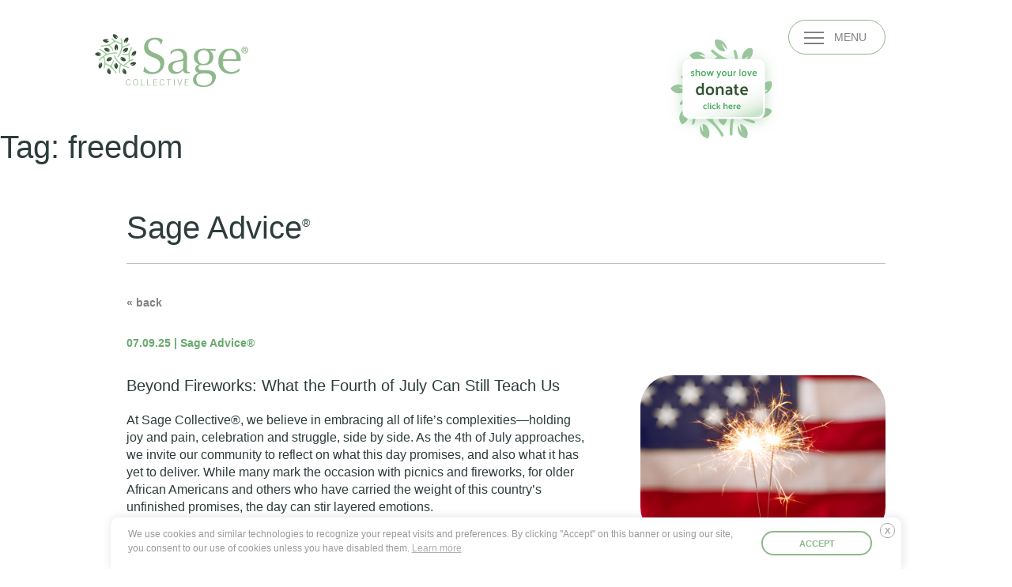

--- FILE ---
content_type: text/html; charset=UTF-8
request_url: https://sagecollective.org/tag/freedom/
body_size: 17748
content:
<!doctype html>
<html lang="en">
<head>
	<meta charset="UTF-8">
	<meta name="viewport" content="width=device-width, initial-scale=1">
	<link rel="profile" href="https://gmpg.org/xfn/11">
	<link rel="preconnect" href="https://fonts.googleapis.com">
	<link rel="preconnect" href="https://fonts.gstatic.com" crossorigin>
	<link href="https://fonts.googleapis.com/css2?family=Palanquin:wght@100;300;400;600;700&display=swap" rel="stylesheet">
	<link href="https://fonts.googleapis.com/css2?family=Prata&display=swap" rel="stylesheet">
	<link href="https://fonts.googleapis.com/css2?family=Montserrat:ital,wght@0,700;1,700&display=swap" rel="stylesheet">
	<meta name='robots' content='index, follow, max-image-preview:large, max-snippet:-1, max-video-preview:-1' />

	<!-- This site is optimized with the Yoast SEO plugin v26.6 - https://yoast.com/wordpress/plugins/seo/ -->
	<title>freedom Archives - Sage Collective</title>
	<link rel="canonical" href="https://sagecollective.org/tag/freedom/" />
	<meta property="og:locale" content="en_US" />
	<meta property="og:type" content="article" />
	<meta property="og:title" content="freedom Archives - Sage Collective" />
	<meta property="og:url" content="https://sagecollective.org/tag/freedom/" />
	<meta property="og:site_name" content="Sage Collective" />
	<meta name="twitter:card" content="summary_large_image" />
	<meta name="twitter:site" content="@sage_collective" />
	<script type="application/ld+json" class="yoast-schema-graph">{"@context":"https://schema.org","@graph":[{"@type":"CollectionPage","@id":"https://sagecollective.org/tag/freedom/","url":"https://sagecollective.org/tag/freedom/","name":"freedom Archives - Sage Collective","isPartOf":{"@id":"https://sagecollective.org/#website"},"primaryImageOfPage":{"@id":"https://sagecollective.org/tag/freedom/#primaryimage"},"image":{"@id":"https://sagecollective.org/tag/freedom/#primaryimage"},"thumbnailUrl":"https://sagecollective.org/wp-content/uploads/2025/07/Thumbnail_4th-of-July.jpg","breadcrumb":{"@id":"https://sagecollective.org/tag/freedom/#breadcrumb"},"inLanguage":"en"},{"@type":"ImageObject","inLanguage":"en","@id":"https://sagecollective.org/tag/freedom/#primaryimage","url":"https://sagecollective.org/wp-content/uploads/2025/07/Thumbnail_4th-of-July.jpg","contentUrl":"https://sagecollective.org/wp-content/uploads/2025/07/Thumbnail_4th-of-July.jpg","width":2121,"height":1414},{"@type":"BreadcrumbList","@id":"https://sagecollective.org/tag/freedom/#breadcrumb","itemListElement":[{"@type":"ListItem","position":1,"name":"Home","item":"https://sagecollective.org/"},{"@type":"ListItem","position":2,"name":"freedom"}]},{"@type":"WebSite","@id":"https://sagecollective.org/#website","url":"https://sagecollective.org/","name":"Sage Collective","description":"meaningful, engaged future.","publisher":{"@id":"https://sagecollective.org/#organization"},"potentialAction":[{"@type":"SearchAction","target":{"@type":"EntryPoint","urlTemplate":"https://sagecollective.org/?s={search_term_string}"},"query-input":{"@type":"PropertyValueSpecification","valueRequired":true,"valueName":"search_term_string"}}],"inLanguage":"en"},{"@type":"Organization","@id":"https://sagecollective.org/#organization","name":"Sage","url":"https://sagecollective.org/","logo":{"@type":"ImageObject","inLanguage":"en","@id":"https://sagecollective.org/#/schema/logo/image/","url":"https://sagecollective.org/wp-content/uploads/2022/06/sage-logo-dark.svg","contentUrl":"https://sagecollective.org/wp-content/uploads/2022/06/sage-logo-dark.svg","width":"1024","height":"1024","caption":"Sage"},"image":{"@id":"https://sagecollective.org/#/schema/logo/image/"},"sameAs":["https://www.facebook.com/sagecollectiveliving","https://x.com/sage_collective","https://www.instagram.com/sagecollectiveliving/","https://www.linkedin.com/company/sage-collective-living/"]}]}</script>
	<!-- / Yoast SEO plugin. -->


<link rel="alternate" type="application/rss+xml" title="Sage Collective &raquo; Feed" href="https://sagecollective.org/feed/" />
<link rel="alternate" type="application/rss+xml" title="Sage Collective &raquo; Comments Feed" href="https://sagecollective.org/comments/feed/" />
<link rel="alternate" type="application/rss+xml" title="Sage Collective &raquo; freedom Tag Feed" href="https://sagecollective.org/tag/freedom/feed/" />
<style id='wp-img-auto-sizes-contain-inline-css' type='text/css'>
img:is([sizes=auto i],[sizes^="auto," i]){contain-intrinsic-size:3000px 1500px}
/*# sourceURL=wp-img-auto-sizes-contain-inline-css */
</style>
<style id='wp-emoji-styles-inline-css' type='text/css'>

	img.wp-smiley, img.emoji {
		display: inline !important;
		border: none !important;
		box-shadow: none !important;
		height: 1em !important;
		width: 1em !important;
		margin: 0 0.07em !important;
		vertical-align: -0.1em !important;
		background: none !important;
		padding: 0 !important;
	}
/*# sourceURL=wp-emoji-styles-inline-css */
</style>
<style id='wp-block-library-inline-css' type='text/css'>
:root{--wp-block-synced-color:#7a00df;--wp-block-synced-color--rgb:122,0,223;--wp-bound-block-color:var(--wp-block-synced-color);--wp-editor-canvas-background:#ddd;--wp-admin-theme-color:#007cba;--wp-admin-theme-color--rgb:0,124,186;--wp-admin-theme-color-darker-10:#006ba1;--wp-admin-theme-color-darker-10--rgb:0,107,160.5;--wp-admin-theme-color-darker-20:#005a87;--wp-admin-theme-color-darker-20--rgb:0,90,135;--wp-admin-border-width-focus:2px}@media (min-resolution:192dpi){:root{--wp-admin-border-width-focus:1.5px}}.wp-element-button{cursor:pointer}:root .has-very-light-gray-background-color{background-color:#eee}:root .has-very-dark-gray-background-color{background-color:#313131}:root .has-very-light-gray-color{color:#eee}:root .has-very-dark-gray-color{color:#313131}:root .has-vivid-green-cyan-to-vivid-cyan-blue-gradient-background{background:linear-gradient(135deg,#00d084,#0693e3)}:root .has-purple-crush-gradient-background{background:linear-gradient(135deg,#34e2e4,#4721fb 50%,#ab1dfe)}:root .has-hazy-dawn-gradient-background{background:linear-gradient(135deg,#faaca8,#dad0ec)}:root .has-subdued-olive-gradient-background{background:linear-gradient(135deg,#fafae1,#67a671)}:root .has-atomic-cream-gradient-background{background:linear-gradient(135deg,#fdd79a,#004a59)}:root .has-nightshade-gradient-background{background:linear-gradient(135deg,#330968,#31cdcf)}:root .has-midnight-gradient-background{background:linear-gradient(135deg,#020381,#2874fc)}:root{--wp--preset--font-size--normal:16px;--wp--preset--font-size--huge:42px}.has-regular-font-size{font-size:1em}.has-larger-font-size{font-size:2.625em}.has-normal-font-size{font-size:var(--wp--preset--font-size--normal)}.has-huge-font-size{font-size:var(--wp--preset--font-size--huge)}.has-text-align-center{text-align:center}.has-text-align-left{text-align:left}.has-text-align-right{text-align:right}.has-fit-text{white-space:nowrap!important}#end-resizable-editor-section{display:none}.aligncenter{clear:both}.items-justified-left{justify-content:flex-start}.items-justified-center{justify-content:center}.items-justified-right{justify-content:flex-end}.items-justified-space-between{justify-content:space-between}.screen-reader-text{border:0;clip-path:inset(50%);height:1px;margin:-1px;overflow:hidden;padding:0;position:absolute;width:1px;word-wrap:normal!important}.screen-reader-text:focus{background-color:#ddd;clip-path:none;color:#444;display:block;font-size:1em;height:auto;left:5px;line-height:normal;padding:15px 23px 14px;text-decoration:none;top:5px;width:auto;z-index:100000}html :where(.has-border-color){border-style:solid}html :where([style*=border-top-color]){border-top-style:solid}html :where([style*=border-right-color]){border-right-style:solid}html :where([style*=border-bottom-color]){border-bottom-style:solid}html :where([style*=border-left-color]){border-left-style:solid}html :where([style*=border-width]){border-style:solid}html :where([style*=border-top-width]){border-top-style:solid}html :where([style*=border-right-width]){border-right-style:solid}html :where([style*=border-bottom-width]){border-bottom-style:solid}html :where([style*=border-left-width]){border-left-style:solid}html :where(img[class*=wp-image-]){height:auto;max-width:100%}:where(figure){margin:0 0 1em}html :where(.is-position-sticky){--wp-admin--admin-bar--position-offset:var(--wp-admin--admin-bar--height,0px)}@media screen and (max-width:600px){html :where(.is-position-sticky){--wp-admin--admin-bar--position-offset:0px}}

/*# sourceURL=wp-block-library-inline-css */
</style><style id='global-styles-inline-css' type='text/css'>
:root{--wp--preset--aspect-ratio--square: 1;--wp--preset--aspect-ratio--4-3: 4/3;--wp--preset--aspect-ratio--3-4: 3/4;--wp--preset--aspect-ratio--3-2: 3/2;--wp--preset--aspect-ratio--2-3: 2/3;--wp--preset--aspect-ratio--16-9: 16/9;--wp--preset--aspect-ratio--9-16: 9/16;--wp--preset--color--black: #000000;--wp--preset--color--cyan-bluish-gray: #abb8c3;--wp--preset--color--white: #ffffff;--wp--preset--color--pale-pink: #f78da7;--wp--preset--color--vivid-red: #cf2e2e;--wp--preset--color--luminous-vivid-orange: #ff6900;--wp--preset--color--luminous-vivid-amber: #fcb900;--wp--preset--color--light-green-cyan: #7bdcb5;--wp--preset--color--vivid-green-cyan: #00d084;--wp--preset--color--pale-cyan-blue: #8ed1fc;--wp--preset--color--vivid-cyan-blue: #0693e3;--wp--preset--color--vivid-purple: #9b51e0;--wp--preset--gradient--vivid-cyan-blue-to-vivid-purple: linear-gradient(135deg,rgb(6,147,227) 0%,rgb(155,81,224) 100%);--wp--preset--gradient--light-green-cyan-to-vivid-green-cyan: linear-gradient(135deg,rgb(122,220,180) 0%,rgb(0,208,130) 100%);--wp--preset--gradient--luminous-vivid-amber-to-luminous-vivid-orange: linear-gradient(135deg,rgb(252,185,0) 0%,rgb(255,105,0) 100%);--wp--preset--gradient--luminous-vivid-orange-to-vivid-red: linear-gradient(135deg,rgb(255,105,0) 0%,rgb(207,46,46) 100%);--wp--preset--gradient--very-light-gray-to-cyan-bluish-gray: linear-gradient(135deg,rgb(238,238,238) 0%,rgb(169,184,195) 100%);--wp--preset--gradient--cool-to-warm-spectrum: linear-gradient(135deg,rgb(74,234,220) 0%,rgb(151,120,209) 20%,rgb(207,42,186) 40%,rgb(238,44,130) 60%,rgb(251,105,98) 80%,rgb(254,248,76) 100%);--wp--preset--gradient--blush-light-purple: linear-gradient(135deg,rgb(255,206,236) 0%,rgb(152,150,240) 100%);--wp--preset--gradient--blush-bordeaux: linear-gradient(135deg,rgb(254,205,165) 0%,rgb(254,45,45) 50%,rgb(107,0,62) 100%);--wp--preset--gradient--luminous-dusk: linear-gradient(135deg,rgb(255,203,112) 0%,rgb(199,81,192) 50%,rgb(65,88,208) 100%);--wp--preset--gradient--pale-ocean: linear-gradient(135deg,rgb(255,245,203) 0%,rgb(182,227,212) 50%,rgb(51,167,181) 100%);--wp--preset--gradient--electric-grass: linear-gradient(135deg,rgb(202,248,128) 0%,rgb(113,206,126) 100%);--wp--preset--gradient--midnight: linear-gradient(135deg,rgb(2,3,129) 0%,rgb(40,116,252) 100%);--wp--preset--font-size--small: 13px;--wp--preset--font-size--medium: 20px;--wp--preset--font-size--large: 36px;--wp--preset--font-size--x-large: 42px;--wp--preset--spacing--20: 0.44rem;--wp--preset--spacing--30: 0.67rem;--wp--preset--spacing--40: 1rem;--wp--preset--spacing--50: 1.5rem;--wp--preset--spacing--60: 2.25rem;--wp--preset--spacing--70: 3.38rem;--wp--preset--spacing--80: 5.06rem;--wp--preset--shadow--natural: 6px 6px 9px rgba(0, 0, 0, 0.2);--wp--preset--shadow--deep: 12px 12px 50px rgba(0, 0, 0, 0.4);--wp--preset--shadow--sharp: 6px 6px 0px rgba(0, 0, 0, 0.2);--wp--preset--shadow--outlined: 6px 6px 0px -3px rgb(255, 255, 255), 6px 6px rgb(0, 0, 0);--wp--preset--shadow--crisp: 6px 6px 0px rgb(0, 0, 0);}:where(.is-layout-flex){gap: 0.5em;}:where(.is-layout-grid){gap: 0.5em;}body .is-layout-flex{display: flex;}.is-layout-flex{flex-wrap: wrap;align-items: center;}.is-layout-flex > :is(*, div){margin: 0;}body .is-layout-grid{display: grid;}.is-layout-grid > :is(*, div){margin: 0;}:where(.wp-block-columns.is-layout-flex){gap: 2em;}:where(.wp-block-columns.is-layout-grid){gap: 2em;}:where(.wp-block-post-template.is-layout-flex){gap: 1.25em;}:where(.wp-block-post-template.is-layout-grid){gap: 1.25em;}.has-black-color{color: var(--wp--preset--color--black) !important;}.has-cyan-bluish-gray-color{color: var(--wp--preset--color--cyan-bluish-gray) !important;}.has-white-color{color: var(--wp--preset--color--white) !important;}.has-pale-pink-color{color: var(--wp--preset--color--pale-pink) !important;}.has-vivid-red-color{color: var(--wp--preset--color--vivid-red) !important;}.has-luminous-vivid-orange-color{color: var(--wp--preset--color--luminous-vivid-orange) !important;}.has-luminous-vivid-amber-color{color: var(--wp--preset--color--luminous-vivid-amber) !important;}.has-light-green-cyan-color{color: var(--wp--preset--color--light-green-cyan) !important;}.has-vivid-green-cyan-color{color: var(--wp--preset--color--vivid-green-cyan) !important;}.has-pale-cyan-blue-color{color: var(--wp--preset--color--pale-cyan-blue) !important;}.has-vivid-cyan-blue-color{color: var(--wp--preset--color--vivid-cyan-blue) !important;}.has-vivid-purple-color{color: var(--wp--preset--color--vivid-purple) !important;}.has-black-background-color{background-color: var(--wp--preset--color--black) !important;}.has-cyan-bluish-gray-background-color{background-color: var(--wp--preset--color--cyan-bluish-gray) !important;}.has-white-background-color{background-color: var(--wp--preset--color--white) !important;}.has-pale-pink-background-color{background-color: var(--wp--preset--color--pale-pink) !important;}.has-vivid-red-background-color{background-color: var(--wp--preset--color--vivid-red) !important;}.has-luminous-vivid-orange-background-color{background-color: var(--wp--preset--color--luminous-vivid-orange) !important;}.has-luminous-vivid-amber-background-color{background-color: var(--wp--preset--color--luminous-vivid-amber) !important;}.has-light-green-cyan-background-color{background-color: var(--wp--preset--color--light-green-cyan) !important;}.has-vivid-green-cyan-background-color{background-color: var(--wp--preset--color--vivid-green-cyan) !important;}.has-pale-cyan-blue-background-color{background-color: var(--wp--preset--color--pale-cyan-blue) !important;}.has-vivid-cyan-blue-background-color{background-color: var(--wp--preset--color--vivid-cyan-blue) !important;}.has-vivid-purple-background-color{background-color: var(--wp--preset--color--vivid-purple) !important;}.has-black-border-color{border-color: var(--wp--preset--color--black) !important;}.has-cyan-bluish-gray-border-color{border-color: var(--wp--preset--color--cyan-bluish-gray) !important;}.has-white-border-color{border-color: var(--wp--preset--color--white) !important;}.has-pale-pink-border-color{border-color: var(--wp--preset--color--pale-pink) !important;}.has-vivid-red-border-color{border-color: var(--wp--preset--color--vivid-red) !important;}.has-luminous-vivid-orange-border-color{border-color: var(--wp--preset--color--luminous-vivid-orange) !important;}.has-luminous-vivid-amber-border-color{border-color: var(--wp--preset--color--luminous-vivid-amber) !important;}.has-light-green-cyan-border-color{border-color: var(--wp--preset--color--light-green-cyan) !important;}.has-vivid-green-cyan-border-color{border-color: var(--wp--preset--color--vivid-green-cyan) !important;}.has-pale-cyan-blue-border-color{border-color: var(--wp--preset--color--pale-cyan-blue) !important;}.has-vivid-cyan-blue-border-color{border-color: var(--wp--preset--color--vivid-cyan-blue) !important;}.has-vivid-purple-border-color{border-color: var(--wp--preset--color--vivid-purple) !important;}.has-vivid-cyan-blue-to-vivid-purple-gradient-background{background: var(--wp--preset--gradient--vivid-cyan-blue-to-vivid-purple) !important;}.has-light-green-cyan-to-vivid-green-cyan-gradient-background{background: var(--wp--preset--gradient--light-green-cyan-to-vivid-green-cyan) !important;}.has-luminous-vivid-amber-to-luminous-vivid-orange-gradient-background{background: var(--wp--preset--gradient--luminous-vivid-amber-to-luminous-vivid-orange) !important;}.has-luminous-vivid-orange-to-vivid-red-gradient-background{background: var(--wp--preset--gradient--luminous-vivid-orange-to-vivid-red) !important;}.has-very-light-gray-to-cyan-bluish-gray-gradient-background{background: var(--wp--preset--gradient--very-light-gray-to-cyan-bluish-gray) !important;}.has-cool-to-warm-spectrum-gradient-background{background: var(--wp--preset--gradient--cool-to-warm-spectrum) !important;}.has-blush-light-purple-gradient-background{background: var(--wp--preset--gradient--blush-light-purple) !important;}.has-blush-bordeaux-gradient-background{background: var(--wp--preset--gradient--blush-bordeaux) !important;}.has-luminous-dusk-gradient-background{background: var(--wp--preset--gradient--luminous-dusk) !important;}.has-pale-ocean-gradient-background{background: var(--wp--preset--gradient--pale-ocean) !important;}.has-electric-grass-gradient-background{background: var(--wp--preset--gradient--electric-grass) !important;}.has-midnight-gradient-background{background: var(--wp--preset--gradient--midnight) !important;}.has-small-font-size{font-size: var(--wp--preset--font-size--small) !important;}.has-medium-font-size{font-size: var(--wp--preset--font-size--medium) !important;}.has-large-font-size{font-size: var(--wp--preset--font-size--large) !important;}.has-x-large-font-size{font-size: var(--wp--preset--font-size--x-large) !important;}
/*# sourceURL=global-styles-inline-css */
</style>

<style id='classic-theme-styles-inline-css' type='text/css'>
/*! This file is auto-generated */
.wp-block-button__link{color:#fff;background-color:#32373c;border-radius:9999px;box-shadow:none;text-decoration:none;padding:calc(.667em + 2px) calc(1.333em + 2px);font-size:1.125em}.wp-block-file__button{background:#32373c;color:#fff;text-decoration:none}
/*# sourceURL=/wp-includes/css/classic-themes.min.css */
</style>
<link rel='stylesheet' id='contact-form-7-css' href='https://sagecollective.org/wp-content/plugins/contact-form-7/includes/css/styles.css?ver=6.1.4' type='text/css' media='all' />
<link rel='stylesheet' id='nsc_bar_nice-cookie-consent-css' href='https://sagecollective.org/wp-content/plugins/beautiful-and-responsive-cookie-consent/public/cookieNSCconsent.min.css?ver=4.9.2' type='text/css' media='all' />
<link rel='stylesheet' id='swiper-css' href='https://sagecollective.org/wp-content/themes/ci-uikit/libraries/swiper/css/swiper.min.css?ver=6.9' type='text/css' media='all' />
<link rel='stylesheet' id='ci-uikit-style-css' href='https://sagecollective.org/wp-content/themes/ci-uikit/style.css?ver=2024' type='text/css' media='all' />
<script type="text/javascript" src="https://sagecollective.org/wp-content/plugins/svg-support/vendor/DOMPurify/DOMPurify.min.js?ver=2.5.8" id="bodhi-dompurify-library-js"></script>
<script type="text/javascript" src="https://code.jquery.com/jquery-3.4.1.min.js?ver=3.4.1" id="jquery-js"></script>
<script type="text/javascript" id="bodhi_svg_inline-js-extra">
/* <![CDATA[ */
var svgSettings = {"skipNested":""};
//# sourceURL=bodhi_svg_inline-js-extra
/* ]]> */
</script>
<script type="text/javascript" src="https://sagecollective.org/wp-content/plugins/svg-support/js/min/svgs-inline-min.js" id="bodhi_svg_inline-js"></script>
<script type="text/javascript" id="bodhi_svg_inline-js-after">
/* <![CDATA[ */
cssTarget={"Bodhi":"img.style-svg","ForceInlineSVG":"style-svg"};ForceInlineSVGActive="false";frontSanitizationEnabled="on";
//# sourceURL=bodhi_svg_inline-js-after
/* ]]> */
</script>
<link rel="https://api.w.org/" href="https://sagecollective.org/wp-json/" /><link rel="alternate" title="JSON" type="application/json" href="https://sagecollective.org/wp-json/wp/v2/tags/558" /><link rel="EditURI" type="application/rsd+xml" title="RSD" href="https://sagecollective.org/xmlrpc.php?rsd" />
<meta name="generator" content="WordPress 6.9" />
<style type="text/css">.recentcomments a{display:inline !important;padding:0 !important;margin:0 !important;}</style><link rel="icon" href="https://sagecollective.org/wp-content/uploads/2020/05/cropped-android-chrome-512x512-1-32x32.png" sizes="32x32" />
<link rel="icon" href="https://sagecollective.org/wp-content/uploads/2020/05/cropped-android-chrome-512x512-1-192x192.png" sizes="192x192" />
<link rel="apple-touch-icon" href="https://sagecollective.org/wp-content/uploads/2020/05/cropped-android-chrome-512x512-1-180x180.png" />
<meta name="msapplication-TileImage" content="https://sagecollective.org/wp-content/uploads/2020/05/cropped-android-chrome-512x512-1-270x270.png" />
		<style type="text/css" id="wp-custom-css">
			.post-items-short .post-items-short-col .post-item-short > a img {
    width: 100%;
    aspect-ratio: 1 / 1;
    object-fit: cover;
    object-position: 0 0;
}
.grecaptcha-badge {
	display: none;
	visibility: hidden;
}
.post-items-short .post-items-short-col .post-item-short .post-item-short-date-category .date-category {
	display: none;
}
.post-items-short .post-items-short-col .post-item-short {
	align-items: center;
}
		</style>
		
<!-- Global site tag (gtag.js) - Google Analytics -->
<script async src="https://www.googletagmanager.com/gtag/js?id=UA-167406181-1"></script>
<script>
  window.dataLayer = window.dataLayer || [];
  function gtag(){dataLayer.push(arguments);}
  gtag('js', new Date());

  gtag('config', 'UA-167406181-1');
</script>

</head>

<body class="archive tag tag-freedom tag-558 wp-theme-ci-uikit hfeed">
<div id="page" class="site">

	<a style="display: none;" class="skip-link screen-reader-text" href="#content">Skip to content</a>

	<header id="masthead" class="site-header">

		<nav id="site-navigation" class="main-navigation uk-navbar-container">



			<div class="container">
				<div class="uk-grid" data-uk-grid>

					<div class="nav-l-col uk-width-1-3@m">

						<h2 class="tagline">
						<svg id="Layer_17678" data-name="Layer 17678" xmlns="http://www.w3.org/2000/svg" viewBox="0 0 45.31 55.64"><defs><style>.cls-123456{fill: #ccc;}</style></defs><path class="cls-123456" d="M44.66,52.49C48.58,26.65,34.29,4.91,12.65.63,4.16-1,2,.3.53,8.74c-1.85,11,1.23,21,7.74,29.77C15.08,47.7,23.33,55,37.86,55.64c-2.76-10.12-5.14-18.82-7.51-27.53l3.8-1.63C37.39,34.51,40.64,42.55,44.66,52.49Z"/></svg>
							Growth.<br>
							Vibrancy.<br>
							Community.
						</h2>

						<div class="social">
														<h3>Follow us on:</h3>
							<ul class="socia-media-menu">
							
															<li>
									<a class="social-icon" target="_blank" href="https://www.facebook.com/sagecollectiveliving">
																			<img class="style-svg" alt="facebook" src="https://sagecollective.org/wp-content/uploads/2020/05/ico-facebook.svg">
																		</a>
								</li>
							
							
															<li>
									<a class="social-icon" target="_blank" href="https://twitter.com/sage_collective">
																			<img class="style-svg" alt="twitter" src="https://sagecollective.org/wp-content/uploads/2020/05/ico-twitter.svg">
																		</a>
								</li>
							
							
															<li>
									<a class="social-icon" target="_blank" href="https://www.instagram.com/sagecollectiveliving/">
																			<img class="style-svg" alt="instagram" src="https://sagecollective.org/wp-content/uploads/2020/05/ico-instagram.svg">
																		</a>
								</li>
							
							
															<li>
									<a class="social-icon" target="_blank" href="https://www.linkedin.com/company/sage-collective-living/">
																			<img class="style-svg" alt="LinkedIn" src="https://sagecollective.org/wp-content/uploads/2021/06/ico-Linkedin.svg">
																		</a>
								</li>
							
														</ul>
						
						</div>
					</div>

					<div class="nav-r-col uk-width-2-3@m">
						<div class="menu-main-menu-container"><ul id="primary-menu" class="uk-navbar-nav"><li id="menu-item-218" class="menu-item menu-item-type-custom menu-item-object-custom menu-item-218"><a href="/who-we-are/our-story/">Who We Are</a><svg xmlns="http://www.w3.org/2000/svg" width="40" height="40" viewBox="0 0 40 40">
								<g data-name="Group 2647" transform="translate(-4925 -529)">
									<circle class="circlez" data-name="Ellipse 67" cx="20" cy="20" r="20" transform="translate(4925 529)" fill="#ccc"/>
									<line class="linez" data-name="Line 81" x1="21" transform="translate(4934 549)" fill="none" stroke="#fff" stroke-linecap="round" stroke-linejoin="round" stroke-width="2"/>
									<path class="pathz" data-name="Path 328" d="M4949,541.929l7.071,7.071L4949,556.071" fill="none" stroke="#fff" stroke-linecap="round" stroke-linejoin="round" stroke-width="2"/>
								</g>
							</svg></li>
<li id="menu-item-22" class="menu-item menu-item-type-post_type menu-item-object-page menu-item-22"><a href="https://sagecollective.org/sage-advice/">Sage Advice<sup>®</sup></a><svg xmlns="http://www.w3.org/2000/svg" width="40" height="40" viewBox="0 0 40 40">
								<g data-name="Group 2647" transform="translate(-4925 -529)">
									<circle class="circlez" data-name="Ellipse 67" cx="20" cy="20" r="20" transform="translate(4925 529)" fill="#ccc"/>
									<line class="linez" data-name="Line 81" x1="21" transform="translate(4934 549)" fill="none" stroke="#fff" stroke-linecap="round" stroke-linejoin="round" stroke-width="2"/>
									<path class="pathz" data-name="Path 328" d="M4949,541.929l7.071,7.071L4949,556.071" fill="none" stroke="#fff" stroke-linecap="round" stroke-linejoin="round" stroke-width="2"/>
								</g>
							</svg></li>
<li id="menu-item-21" class="menu-item menu-item-type-post_type menu-item-object-page menu-item-21"><a href="https://sagecollective.org/residences/">Residences</a><svg xmlns="http://www.w3.org/2000/svg" width="40" height="40" viewBox="0 0 40 40">
								<g data-name="Group 2647" transform="translate(-4925 -529)">
									<circle class="circlez" data-name="Ellipse 67" cx="20" cy="20" r="20" transform="translate(4925 529)" fill="#ccc"/>
									<line class="linez" data-name="Line 81" x1="21" transform="translate(4934 549)" fill="none" stroke="#fff" stroke-linecap="round" stroke-linejoin="round" stroke-width="2"/>
									<path class="pathz" data-name="Path 328" d="M4949,541.929l7.071,7.071L4949,556.071" fill="none" stroke="#fff" stroke-linecap="round" stroke-linejoin="round" stroke-width="2"/>
								</g>
							</svg></li>
<li id="menu-item-2189" class="menu-item menu-item-type-custom menu-item-object-custom menu-item-2189"><a href="/get-involved/donate">Get Involved</a><svg xmlns="http://www.w3.org/2000/svg" width="40" height="40" viewBox="0 0 40 40">
								<g data-name="Group 2647" transform="translate(-4925 -529)">
									<circle class="circlez" data-name="Ellipse 67" cx="20" cy="20" r="20" transform="translate(4925 529)" fill="#ccc"/>
									<line class="linez" data-name="Line 81" x1="21" transform="translate(4934 549)" fill="none" stroke="#fff" stroke-linecap="round" stroke-linejoin="round" stroke-width="2"/>
									<path class="pathz" data-name="Path 328" d="M4949,541.929l7.071,7.071L4949,556.071" fill="none" stroke="#fff" stroke-linecap="round" stroke-linejoin="round" stroke-width="2"/>
								</g>
							</svg></li>
</ul></div>					</div>

				</div><!-- .uk-grid -->
			</div><!-- .container -->

			<img class="bgr-deco" alt="logo background decoration" src="https://sagecollective.org/wp-content/themes/ci-uikit/images/menu-bgr.svg">

		</nav><!-- #site-navigation -->

		<div class="container">

				<div class="site-branding">
					<a class="header-logo" href="/" rel="home">
						<img class="style-svg" alt="sage logo" src="https://sagecollective.org/wp-content/themes/ci-uikit/images/SageCollective®.svg">
					</a>
				</div><!-- .site-branding -->
				<div class="donate-button">
					<a href="/get-involved/donate" aria-label="donate to our organization">
					<img class="donate-cta" alt="show your love and donate" src="https://sagecollective.org/wp-content/themes/ci-uikit/images/donate-cta.svg">
					</a>
				</div>
				<a href="#toggle-box" class="open-menu">
					<span class="icon-bar"></span>
					<span class="icon-bar"></span>
					<span class="icon-bar"></span>
					<span class="menu-text">MENU</span>
				</a><!-- mobile-menu-trigger -->

		</div><!-- .container -->
	</header><!-- #masthead -->

<div id="content" class="site-content">
	<div id="primary" class="content-area">
		<main id="main" class="site-main">

		
			<header class="page-header">
				<h1 class="page-title">Tag: <span>freedom</span></h1>			</header><!-- .page-header -->

			<header class="page-header">
	<div class="container">
		<h1>Sage Advice<sup>®</sup></h1>
	</div><!-- .container -->
</header>

<article id="post-2848" class="post-2848 post type-post status-publish format-standard has-post-thumbnail hentry category-sage-advice category-spirituality-religion category-lifestyle category-community category-health-wellness tag-independence-day tag-vibrant-living tag-memory tag-aging-vibrantly tag-community tag-aging-with-grace tag-aging tag-radical-hope tag-aging-better tag-celebration tag-freedom tag-struggle tag-independence tag-cultural-appreciation tag-lifelong-learning tag-belonging tag-wisdom tag-citizenship">
	<div class="container">

		<a class="blog-back" href="/sage-advice/">&laquo; back</a>

		
		<div class="uk-grid uk-grid-small post-item" data-uk-grid>

							<div class="text-column uk-width-2-3@m">
			
				<div class="date-category">07.09.25 | Sage Advice®</div>
				<h2>Beyond Fireworks: What the Fourth of July Can Still Teach Us</h2>

				
				<div><p>At Sage Collective®, we believe in embracing all of life’s complexities—holding joy and pain, celebration and struggle, side by side. As the 4th of July approaches, we invite our community to reflect on what this day promises, and also what it has yet to deliver. While many mark the occasion with picnics and fireworks, for older African Americans and others who have carried the weight of this country’s unfinished promises, the day can stir layered emotions.</p>
<p>Yes, the 4th of July commemorates the birth of American independence. But who has had access to that freedom—and who still struggles for it—remains an ongoing question. That’s why, each year, we take time not only to celebrate but to reflect. To ask: How do we, as a community rooted in cultural appreciation, vibrant living, and lifelong learning, make room for truth, memory, and forward movement?</p>
<p><b>Radical Hope in the Face of History<br />
</b>Hope, in the tradition of Black resistance, is not naïve optimism—it’s radical. It’s the kind of hope that propelled Frederick Douglass to demand accountability in 1852, when he asked, “What to the Slave is the Fourth of July?” It’s the kind of hope that allows us, even now, to hold pride in our cultural contributions while remaining critical of the structures that still need to change.</p>
<p>This radical hope is not passive; it’s grounded in the belief that change is possible, and that we are agents of that change, even in our later years. For the elders in our community—those who’ve marched, taught, raised generations, and kept our stories alive—this kind of hope is deeply earned.</p>
<p><b>The Right to Belong<br />
</b>Belonging is a powerful word. It is one thing to live in a country; it is another to feel of it. Many African Americans have wrestled with this duality for generations: loving a country that has not always loved them back. On July 4th, we reflect on what it means to both critique and claim. To declare that we are part of this nation’s fabric—not just as spectators to its history, but as authors of it.</p>
<p>At Sage Collective®, we believe aging deepens this sense of authorship. You’ve lived enough to know the contradictions. And you’ve lived enough to imagine something better.</p>
<p><b>Living with Complexity<br />
</b>Our elders teach us that holding complexity is a form of wisdom. You can grill with your family and still talk about injustice. You can sing along to a patriotic tune and still recognize its limits. You can love the idea of liberty while acknowledging that liberty has not yet been extended to all. At Sage Collective®, we hold space for all of it—the contradictions and the beauty.</p>
<p><b>Legacy and Citizenship<br />
</b>What does it mean to be an active citizen in your later years? It might mean voting. It might mean telling your story. It might mean mentoring, creating art, or simply refusing to be silent. We honor the idea that freedom isn’t something we receive once and for all—it’s something we continue to work for, together. Our elders’ participation in civic life is a gift that enriches communities and keeps the spirit of democracy alive.</p>
<p><b>This Fourth of July<br />
</b>So as we prepare to celebrate, we also remember. We honor the legacy of Frederick Douglass and so many others who demanded more of this country. We honor the legacy of our own lives—marked by resilience, creativity, and care. And we ask ourselves: What does freedom mean to me now?</p>
<p>At Sage Collective®, we believe it’s never too late to reflect, reimagine, and participate. This Fourth of July, let’s gather in all our truth—and step forward with radical hope.</p>
</div>
			</div><!-- /.text-column -->

							<div class="image-column uk-width-1-3@m">
					<img width="640" height="427" src="https://sagecollective.org/wp-content/uploads/2025/07/Thumbnail_4th-of-July-768x512.jpg" class="attachment-medium_large size-medium_large wp-post-image" alt="" decoding="async" srcset="https://sagecollective.org/wp-content/uploads/2025/07/Thumbnail_4th-of-July-768x512.jpg 768w, https://sagecollective.org/wp-content/uploads/2025/07/Thumbnail_4th-of-July-300x200.jpg 300w, https://sagecollective.org/wp-content/uploads/2025/07/Thumbnail_4th-of-July-1024x683.jpg 1024w, https://sagecollective.org/wp-content/uploads/2025/07/Thumbnail_4th-of-July-1536x1024.jpg 1536w, https://sagecollective.org/wp-content/uploads/2025/07/Thumbnail_4th-of-July-2048x1365.jpg 2048w, https://sagecollective.org/wp-content/uploads/2025/07/Thumbnail_4th-of-July-1600x1067.jpg 1600w, https://sagecollective.org/wp-content/uploads/2025/07/Thumbnail_4th-of-July-760x507.jpg 760w, https://sagecollective.org/wp-content/uploads/2025/07/Thumbnail_4th-of-July-1920x1280.jpg 1920w" sizes="(max-width: 640px) 100vw, 640px" />									</div>
			
		</div><!-- /.uk-grid -->

		<a href="#" class="cta-top" uk-scroll>&rsaquo;&nbsp;Back to top</a>
	</div>
</article><!-- #post-2848 -->
<header class="page-header">
	<div class="container">
		<h1>Sage Advice<sup>®</sup></h1>
	</div><!-- .container -->
</header>

<article id="post-1787" class="post-1787 post type-post status-publish format-standard has-post-thumbnail hentry category-community category-sage-advice tag-sage-collective tag-community tag-sage-advice tag-aging tag-older-adults tag-mindfulness tag-independent-living tag-freedom tag-health tag-human-rights tag-advice tag-human-rights-day tag-older-adult tag-universal-declaration-of-human-rights tag-vibrant-living tag-declaration-of-human-rights tag-9-ways-of-vibrant-living tag-udhr tag-united-nations tag-hobbies">
	<div class="container">

		<a class="blog-back" href="/sage-advice/">&laquo; back</a>

		
		<div class="uk-grid uk-grid-small post-item" data-uk-grid>

							<div class="text-column uk-width-2-3@m">
			
				<div class="date-category">12.07.23 | Community</div>
				<h2>Embracing Our Rights, Living Vibrantly: Honoring Human Rights Day</h2>

				
				<div><p><span style="font-weight: 400;">At Sage Collective, we recognize that vibrant living is deeply intertwined with the respect and recognition of human rights. As we commemorate the 75th anniversary of <a href="https://www.un.org/en/observances/human-rights-day" target="_blank" rel="noopener">Human Rights Day</a> on December 10th, it&#8217;s a poignant moment to reflect on how these fundamental rights underpin our collective journey toward a more just, equitable, and vibrant society.</span></p>
<p><b>Reflecting on the Universal Declaration of Human Rights (UDHR)</b></p>
<p><span style="font-weight: 400;">Seventy-five years ago, the world came together to adopt the UDHR, a groundbreaking document that set out the inalienable rights and freedoms belonging to every person. This historic declaration forms the bedrock of what we at Sage Collective consider essential for vibrant living: the right to live with dignity, in equality, and in a community that respects and values each individual.</span></p>
<p><span style="font-weight: 400;">While not legally binding, the UDHR&#8217;s influence is unmistakable. It has been a guiding light in shaping a world where the rights to health, education, and freedom from discrimination are increasingly recognized as essential to living life in its fullest, most vibrant form.</span></p>
<p><b>The Continued Relevance of Human Rights Day</b></p>
<p><span style="font-weight: 400;">Today, Human Rights Day is more than a historical commemoration. It&#8217;s a call to action. It&#8217;s a reminder that our pursuit of vibrant living for all ages, especially for us in the older adult community, is ongoing. In advocating for senior rights, from combating ageism to ensuring access to healthcare, we are upholding the very essence of the UDHR.</span></p>
<p><span style="font-weight: 400;">This day also reminds us that vibrant living is nurtured in a society where the rights of all are protected and respected. It encourages us to stay informed, to engage in meaningful dialogue, and to support initiatives that promote equity and justice.</span></p>
<p><b>Living Vibrantly by Upholding Human Rights</b></p>
<p><span style="font-weight: 400;">At Sage Collective, we believe in the power of community and connection in fostering vibrant living. Observing Human Rights Day aligns with our commitment to nurturing an environment where everyone, regardless of age, can thrive. It&#8217;s about building a community that not only respects human rights but also celebrates the rich diversity and potential of each individual.</span></p>
<p><span style="font-weight: 400;">As we mark Human Rights Day, let&#8217;s renew our commitment to these principles. Let&#8217;s continue to educate ourselves, engage in our communities, and advocate for a world where every person can live vibrantly and with dignity. This is how we honor the legacy of the UDHR – by living it every day in our actions and interactions.</span></p>
</div>
			</div><!-- /.text-column -->

							<div class="image-column uk-width-1-3@m">
					<img width="640" height="960" src="https://sagecollective.org/wp-content/uploads/2023/12/pexels-lara-jameson-8898586-768x1152.jpg" class="attachment-medium_large size-medium_large wp-post-image" alt="" decoding="async" loading="lazy" srcset="https://sagecollective.org/wp-content/uploads/2023/12/pexels-lara-jameson-8898586-768x1152.jpg 768w, https://sagecollective.org/wp-content/uploads/2023/12/pexels-lara-jameson-8898586-200x300.jpg 200w, https://sagecollective.org/wp-content/uploads/2023/12/pexels-lara-jameson-8898586-683x1024.jpg 683w, https://sagecollective.org/wp-content/uploads/2023/12/pexels-lara-jameson-8898586-1024x1536.jpg 1024w, https://sagecollective.org/wp-content/uploads/2023/12/pexels-lara-jameson-8898586-1365x2048.jpg 1365w, https://sagecollective.org/wp-content/uploads/2023/12/pexels-lara-jameson-8898586-1600x2400.jpg 1600w, https://sagecollective.org/wp-content/uploads/2023/12/pexels-lara-jameson-8898586-507x760.jpg 507w, https://sagecollective.org/wp-content/uploads/2023/12/pexels-lara-jameson-8898586-scaled.jpg 1707w" sizes="auto, (max-width: 640px) 100vw, 640px" />									</div>
			
		</div><!-- /.uk-grid -->

		<a href="#" class="cta-top" uk-scroll>&rsaquo;&nbsp;Back to top</a>
	</div>
</article><!-- #post-1787 -->
<header class="page-header">
	<div class="container">
		<h1>Sage Advice<sup>®</sup></h1>
	</div><!-- .container -->
</header>

<article id="post-1651" class="post-1651 post type-post status-publish format-standard has-post-thumbnail hentry category-sage-advice category-arts-culture category-community tag-independence tag-9-ways-of-vibrant-living tag-travel tag-happiness tag-travel-tips tag-hobbies tag-summer-trips tag-sage-collective tag-community tag-vacation tag-sage-advice tag-mindfulness tag-adventure tag-older-adults tag-collective tag-starved-rock-state-park tag-independent-living tag-summer tag-explorer tag-safety tag-michigan-city tag-advice tag-lake-geneva tag-older-adult tag-freedom tag-vibrant-living">
	<div class="container">

		<a class="blog-back" href="/sage-advice/">&laquo; back</a>

		
		<div class="uk-grid uk-grid-small post-item" data-uk-grid>

							<div class="text-column uk-width-2-3@m">
			
				<div class="date-category">06.01.23 | Sage Advice®</div>
				<h2>Travel Trips and Destinations for Summer Adventurers</h2>

				
				<div><p><span style="font-weight: 400;">Get ready to embrace the magic of summer! It&#8217;s the perfect season to awaken your inner explorer, savor the thrill of freedom, and make every moment count. Remember, travel isn&#8217;t just about moving from point A to point B; it&#8217;s about learning continuously and sprinkling your life with unforgettable memories. But, as we all know, every adventure carries its share of surprises. Don&#8217;t fret, though &#8211; we&#8217;ve got you covered. Dive into our expertly-curated travel tips and discover three destinations that will inevitably satisfy your spirit of adventure this summer:</span></p>
<h3><strong>Starved Rock State Park, Illinois</strong></h3>
<p><span style="font-weight: 400;">First on our list is a day trip to Starved Rock State Park, about two hours west of Chicago. The park boasts some of the finest natural attractions in the Midwest, with an impressive 18 canyons, scenic waterfalls, and a wide variety of wildlife. Take a guided tour or embark on a self-guided adventure, it’s the perfect place to commune with nature and appreciate the beauty of the Illinois Valley.</span></p>
<h3><b>Lake Geneva, Wisconsin</b></h3>
<p><span style="font-weight: 400;">If a serene lakeside excursion suits your fancy, consider visiting Lake Geneva in Wisconsin. Only a short hour and a half drive from Chicago, it&#8217;s a haven of relaxation and natural beauty. Here, you&#8217;ll find opportunities to indulge in boating, fishing, or simply a picnic by the waterside. For a real treat, take a historical tour on the lake’s mail boat, a century-old tradition that offers a unique perspective of the stunning lakeside homes.</span></p>
<h3><b>Michigan City, Indiana</b></h3>
<p><span style="font-weight: 400;">Finally, a day trip to Michigan City in Indiana offers a blend of city attractions and natural beauty, only an hour away from Chicago. Enjoy the vibrant arts scene at the Lubeznik Center for the Arts, explore the beautiful Washington Park Zoo nestled on a sand dune overlooking Lake Michigan, or stroll the colorful boutiques and antique shops of the Uptown Arts District. </span></p>
<p><span style="font-weight: 400;">When embarking on these adventures, remember to consider your comfort and health. Carry water, snacks, and any required medication. Dress for the weather, and wear comfortable footwear suitable for the activity you&#8217;re planning. Whether you&#8217;re journeying solo or with loved ones, each trip offers a unique opportunity for exploration, learning, and a touch of adventure. </span></p>
<p><span style="font-weight: 400;">So, here&#8217;s our Sage Advice: take the summer its hands and step out into the world. There&#8217;s a lot to see, much to learn, and countless experiences waiting just for you. Exploration is not just about discovering new places, but also about discovering ourselves. After all, age is just a number, and the world is our timeless playground. Embrace your independence, pursue vibrant living, and make the most of the educational experiences that these journeys offer.</span></p>
</div>
			</div><!-- /.text-column -->

							<div class="image-column uk-width-1-3@m">
					<img width="640" height="396" src="https://sagecollective.org/wp-content/uploads/2023/06/pexels-dominika-roseclay-1252500-768x475.jpg" class="attachment-medium_large size-medium_large wp-post-image" alt="" decoding="async" loading="lazy" srcset="https://sagecollective.org/wp-content/uploads/2023/06/pexels-dominika-roseclay-1252500-768x475.jpg 768w, https://sagecollective.org/wp-content/uploads/2023/06/pexels-dominika-roseclay-1252500-300x186.jpg 300w, https://sagecollective.org/wp-content/uploads/2023/06/pexels-dominika-roseclay-1252500-1024x634.jpg 1024w, https://sagecollective.org/wp-content/uploads/2023/06/pexels-dominika-roseclay-1252500-760x470.jpg 760w, https://sagecollective.org/wp-content/uploads/2023/06/pexels-dominika-roseclay-1252500.jpg 1280w" sizes="auto, (max-width: 640px) 100vw, 640px" />									</div>
			
		</div><!-- /.uk-grid -->

		<a href="#" class="cta-top" uk-scroll>&rsaquo;&nbsp;Back to top</a>
	</div>
</article><!-- #post-1651 -->
<header class="page-header">
	<div class="container">
		<h1>Sage Advice<sup>®</sup></h1>
	</div><!-- .container -->
</header>

<article id="post-1544" class="post-1544 post type-post status-publish format-standard has-post-thumbnail hentry category-health-wellness category-mental-wellbeing category-sage-advice category-arts-culture category-community tag-connection tag-life-purpose tag-wellbeing tag-reading tag-self-expression tag-happiness tag-freedom tag-sage-collective tag-hobbies tag-fun tag-sage-advice tag-community tag-flow tag-health tag-aging tag-play tag-wellness tag-mindfulness tag-joy tag-advice tag-reflection tag-expression tag-mental-health tag-chicago tag-9-ways-of-vibrant-living tag-collective tag-self-care">
	<div class="container">

		<a class="blog-back" href="/sage-advice/">&laquo; back</a>

		
		<div class="uk-grid uk-grid-small post-item" data-uk-grid>

							<div class="text-column uk-width-2-3@m">
			
				<div class="date-category">02.23.23 | Health &amp; Wellness</div>
				<h2>Habit Making: Finding Fun</h2>

				
				<div><p><span style="font-weight: 400;">Not all things are ‘fun and games’&#8230;Or are they? Well, it depends on who you ask. One person might enjoy mountain biking down steep slopes, while another might find falling to their impending doom — i.e. bungee cord jumping — fun because of the risk involved. That isn’t to say that all fun warrants some kind of risk, because that would be further from the truth. So when we strip away the performative act involved with the idiom of ‘<span style="color: #68aa6d;"><a style="color: #68aa6d;" href="https://www.npr.org/sections/health-shots/2023/02/04/1150518287/fun-play-happiness-stress-reduction?utm_source=pocket-newtab" target="_blank" rel="noopener">having fun</a></span>,’ how do we instead — find it?</span></p>
<p><i><span style="font-weight: 400;">True</span></i><span style="font-weight: 400;"> fun begins with having your basic needs met. It then becomes a choice when we give ourselves permission to stop judging ourselves — giving us the ability to walk away with energy that will buoy us up long after the music has stopped, the book is finished, and the movie credits have started to roll. Finding fun doesn’t have to mean searching for it on a vacation, or within things and other people. It can be summed up as the embodiment of three things: playfulness, connection, and flow.</span></p>
<h2><span style="color: #68aa6d;"><b>Playfulness</b></span></h2>
<p><span style="font-weight: 400;">Playfulness isn’t about the act of playing as much as it is about the act of embracing freedom and lightheartedness. It means letting go of the idea that the moment has to be right or that you have to achieve something for you to play and find fun. </span></p>
<h2><span style="color: #68aa6d;"><b>Connection</b></span></h2>
<p><span style="font-weight: 400;">Finding fun involves having a connection with the activity you’re doing. Perhaps it&#8217;s a physical activity that involves other people such as swimming, basketball, or tennis. It could even be a mental activity such as reading, or writing that you do by yourself. If the connection is clear, so is your journey to establishing what fun means to you.</span></p>
<h2><span style="color: #68aa6d;"><b>Flow</b></span></h2>
<p><span style="font-weight: 400;">Flow is the last piece to finding fun, it&#8217;s the feeling you have when you’re totally immersed in your activity. Sometimes you may even lose track of time doing it. All things are fun and games depending on the framing of an individual’s own fun. In order to establish a </span><span style="color: #68aa6d;"><a style="color: #68aa6d;" href="https://sagecollective.org/vibrant-living/" target="_blank" rel="noopener"><span style="font-weight: 400;">life purpose</span></a></span><span style="font-weight: 400;">, and to engage more with yourself and live a fulfilling life you must be willing to embrace freedom, make your connections clear, and allow yourself to flow effortlessly from one fun activity to another!</span></p>
</div>
			</div><!-- /.text-column -->

							<div class="image-column uk-width-1-3@m">
					<img width="640" height="371" src="https://sagecollective.org/wp-content/uploads/2023/02/image1-2.png" class="attachment-medium_large size-medium_large wp-post-image" alt="Old Couple" decoding="async" loading="lazy" srcset="https://sagecollective.org/wp-content/uploads/2023/02/image1-2.png 690w, https://sagecollective.org/wp-content/uploads/2023/02/image1-2-300x174.png 300w" sizes="auto, (max-width: 640px) 100vw, 640px" />									</div>
			
		</div><!-- /.uk-grid -->

		<a href="#" class="cta-top" uk-scroll>&rsaquo;&nbsp;Back to top</a>
	</div>
</article><!-- #post-1544 -->
<header class="page-header">
	<div class="container">
		<h1>Sage Advice<sup>®</sup></h1>
	</div><!-- .container -->
</header>

<article id="post-1280" class="post-1280 post type-post status-publish format-standard has-post-thumbnail hentry category-arts-culture category-spirituality-religion category-sage-advice tag-inspiration tag-sage-advice tag-happiness tag-older-adults tag-manifesto tag-senior-living tag-wellbeing tag-independent-living tag-freedom tag-health tag-independence tag-wellness tag-personal-freedom tag-senior-lifestyle tag-personal-manifesto tag-older-adult tag-vibrant-living-manifesto tag-vibrant-living tag-personal-statement tag-mental-health tag-aspiration tag-sage-collective">
	<div class="container">

		<a class="blog-back" href="/sage-advice/">&laquo; back</a>

		
		<div class="uk-grid uk-grid-small post-item" data-uk-grid>

							<div class="text-column uk-width-2-3@m">
			
				<div class="date-category">07.21.22 | Arts &amp; Culture</div>
				<h2>Personal Statements and Manifestos</h2>

				
				<div><p><span style="font-weight: 400;">As we continue our Vibrant Living Programming, we also want to resume sharing rich content that compliments our spirited training, and this month’s theme is freedom. Along with independence and opportunity, freedom can mean many things to many people. Today, we’re exploring how independence inspires purpose, how personal manifestos can propel that purpose even further and how you can create one of your own. </span></p>
<p><span style="font-weight: 400;">A personal manifesto performs as a declaration of what you truly want from life, which makes it the perfect tool for engaging personal independence. Traditionally, you might know manifestos as published statements declaring the intentions or beliefs of organizations, similar to our </span><a href="https://sagecollective.org/announcing-sage-collectives-vibrant-living-manifesto/"><span style="font-weight: 400;">Vibrant Living Manifesto</span></a><span style="font-weight: 400;">. However, manifestos are fluid and can be similarly used by individuals to act as both a statement of ethics and a call to action and are powerful in giving life meaning and direction.</span></p>
<p><span style="font-weight: 400;">Whether you’re in search of a guiding compass, a frame, a reminder of your priorities or simply inspiration, creating a personal manifesto is sure to provide your life with a foundation of additional meaning and direction. Learn how to write your own below: </span></p>
<p><span style="font-weight: 400;">Begin your manifesto by writing down your values, beliefs, behaviors you apply to life and other areas you want to address. If you’re having trouble thinking of what to write, it might be easier to ask yourself questions about those themes. Remember, personal manifestos are exactly how they sound, personal, so yours is likely to be unique to itself. </span></p>
<p><span style="font-weight: 400;">After creating your list, start to transform each point of interest into active, declarative statements; use powerful language, don’t worry about the length and remember to keep it uplifting and positive. When finished, make a copy and put it somewhere you will see every day; your manifesto could be the perfect tool for vibrant living, write and live it now!</span></p>
</div>
			</div><!-- /.text-column -->

							<div class="image-column uk-width-1-3@m">
					<img width="640" height="427" src="https://sagecollective.org/wp-content/uploads/2022/07/pexels-karolina-grabowska-6029151-768x512.jpg" class="attachment-medium_large size-medium_large wp-post-image" alt="" decoding="async" loading="lazy" srcset="https://sagecollective.org/wp-content/uploads/2022/07/pexels-karolina-grabowska-6029151-768x512.jpg 768w, https://sagecollective.org/wp-content/uploads/2022/07/pexels-karolina-grabowska-6029151-300x200.jpg 300w, https://sagecollective.org/wp-content/uploads/2022/07/pexels-karolina-grabowska-6029151-1024x683.jpg 1024w, https://sagecollective.org/wp-content/uploads/2022/07/pexels-karolina-grabowska-6029151-1536x1024.jpg 1536w, https://sagecollective.org/wp-content/uploads/2022/07/pexels-karolina-grabowska-6029151-1600x1067.jpg 1600w, https://sagecollective.org/wp-content/uploads/2022/07/pexels-karolina-grabowska-6029151-760x507.jpg 760w, https://sagecollective.org/wp-content/uploads/2022/07/pexels-karolina-grabowska-6029151.jpg 1920w" sizes="auto, (max-width: 640px) 100vw, 640px" />									</div>
			
		</div><!-- /.uk-grid -->

		<a href="#" class="cta-top" uk-scroll>&rsaquo;&nbsp;Back to top</a>
	</div>
</article><!-- #post-1280 -->
<header class="page-header">
	<div class="container">
		<h1>Sage Advice<sup>®</sup></h1>
	</div><!-- .container -->
</header>

<article id="post-1264" class="post-1264 post type-post status-publish format-standard has-post-thumbnail hentry category-community category-health-wellness category-mental-wellbeing category-sage-advice tag-older-adults tag-freedom tag-independent-living tag-independent tag-health tag-independence tag-wellness tag-selfcare tag-older-adult tag-individuality tag-vibrant-living tag-personal-freedom tag-self-care tag-wellbeing tag-purpose tag-relationships tag-adults">
	<div class="container">

		<a class="blog-back" href="/sage-advice/">&laquo; back</a>

		
		<div class="uk-grid uk-grid-small post-item" data-uk-grid>

							<div class="text-column uk-width-2-3@m">
			
				<div class="date-category">07.07.22 | Community</div>
				<h2>The Importance of Personal Freedom and Independence</h2>

				
				<div><p><span style="font-weight: 400;">Independence and freedom are critical for everyone, but the older we get, the more significant their effects can have on us. While being independent is understood universally as having freedom, for individuals – specifically adults – the word can have a much deeper meaning and impact. Today, we’re diving into just how independence benefits us all as we continue to age. </span></p>
<p><span style="font-weight: 400;">There’s no question that with age comes a plethora of changes to our minds, bodies and surroundings, and independence is sometimes the only thing we feel we have control over. Maintaining that control over our independence is just one aspect of ensuring you are living vibrantly and comes with its own rich benefits. </span></p>
<h3><b>Elevates a Sense of Purpose</b></h3>
<p><span style="font-weight: 400;">Because independence is such an empowering, enriching privilege, it’s extremely powerful in granting a sense of purpose to those who have it. The opportunity to create goals, large and small, in hopes of accomplishing them is one of the most significant reasons for this characteristic. Whether you’re aiding in the lives of your family, friends or community, or working on yourself, having the freedom to set objectives provides a powerful sense of purpose. </span></p>
<h3><b>Encourages Relationship Development </b></h3>
<p><span style="font-weight: 400;">It isn&#8217;t easy to keep up with the newest technology and cultural developments, especially as an older adult. Building and maintaining relationships that provide access to the right resources is crucial for personal independence. Whether you have a family that helps you stay in the loop by navigating you through the latest technology or a neighbor who checks in on you every few days, community and independence go hand in hand for empowering a vibrant life. </span></p>
<h3><b>Enables Individuality</b></h3>
<p><span style="font-weight: 400;">While a sense of purpose and relationship building is essential, independence has a significant impact on how you feel as an individual. When the divisions in your life are left out of your control, it’s not hard to feel a loss of yourself and your freedoms, which is why it’s critical to </span><a href="https://sagecollective.org/vibrant-living/" target="_blank" rel="noopener"><span style="font-weight: 400;">maintain a vibrant lifestyle</span></a><span style="font-weight: 400;"> and your sense of self, no matter what environment you find yourself. </span></p>
</div>
			</div><!-- /.text-column -->

							<div class="image-column uk-width-1-3@m">
					<img width="640" height="427" src="https://sagecollective.org/wp-content/uploads/2022/07/iStock-77931650-scaled.jpg" class="attachment-medium_large size-medium_large wp-post-image" alt="" decoding="async" loading="lazy" srcset="https://sagecollective.org/wp-content/uploads/2022/07/iStock-77931650-scaled.jpg 2560w, https://sagecollective.org/wp-content/uploads/2022/07/iStock-77931650-300x200.jpg 300w" sizes="auto, (max-width: 640px) 100vw, 640px" />									</div>
			
		</div><!-- /.uk-grid -->

		<a href="#" class="cta-top" uk-scroll>&rsaquo;&nbsp;Back to top</a>
	</div>
</article><!-- #post-1264 -->

		</main><!-- #main -->
	</div><!-- #primary -->
</div><!-- #content -->




<div class="text-buttons-bar">
	<div class="container">
		<div class="uk-grid" data-uk-grid>
							<div class="uk-width-2-5@s">
					<h2>Explore Now</h2>
				</div>
			
				<div class="buttons-wrp uk-width-3-5@s">
															<a class="button" href="https://sagecollective.org/vibrant-learning/" target="_self">Vibrant Learning							<svg xmlns="http://www.w3.org/2000/svg" width="40" height="40" viewBox="0 0 40 40">
								<g data-name="Group 267" transform="translate(-4925 -529)">
									<circle class="circle" data-name="Ellipse 67" cx="20" cy="20" r="20" transform="translate(4925 529)" fill="#ffffff"/>
									<line class="line" data-name="Line 81" x1="21" transform="translate(4934 549)" fill="none" stroke="#68aa6d" stroke-linecap="round" stroke-linejoin="round" stroke-width="2"/>
									<path class="path" data-name="Path 328" d="M4949,541.929l7.071,7.071L4949,556.071" fill="none" stroke="#68aa6d" stroke-linecap="round" stroke-linejoin="round" stroke-width="2"/>
								</g>
							</svg>
						</a>
																				<a class="button" href="https://sagecollective.org/caregiver-support/" target="_self">Caregiver Support							<svg xmlns="http://www.w3.org/2000/svg" width="40" height="40" viewBox="0 0 40 40">
								<g data-name="Group 267" transform="translate(-4925 -529)">
									<circle class="circle" data-name="Ellipse 67" cx="20" cy="20" r="20" transform="translate(4925 529)" fill="#ffffff"/>
									<line class="line" data-name="Line 81" x1="21" transform="translate(4934 549)" fill="none" stroke="#68aa6d" stroke-linecap="round" stroke-linejoin="round" stroke-width="2"/>
									<path class="path" data-name="Path 328" d="M4949,541.929l7.071,7.071L4949,556.071" fill="none" stroke="#68aa6d" stroke-linecap="round" stroke-linejoin="round" stroke-width="2"/>
								</g>
							</svg>
						</a>
													</div>

		</div>
	</div>
</div>
<footer id="colophon" class="site-footer">
	<div class="container">
		<div class="uk-grid" data-uk-grid>

			<div class="uk-width-1-1@s  uk-width-3-4@m footer-left-column">
				<div class="uk-grid" data-uk-grid>
					<div class="uk-width-1-1@s uk-width-1-2@m">
						<h2>SAGE COLLECTIVE<sup>&reg;</sup></h2>

						<div class="address">
													<span>4108 S. King Drive<br>Chicago, Illinois  60653</span>
												</div>

						<div class="phone-mail">
													<span><a class="phone-number" href="tel:(312) 847-1886">(312) 847-1886</a></span>
																			<span><a class="email-address" href="mailto:info@sagecollective.org">info@sagecollective.org</a></span>
												</div><!-- phone-mail-->

					</div>

					<div class="uk-width-1-1@s uk-width-1-4@m">
						<nav class="footer-navigation">
							<div class="menu-footer-nav-container"><ul id="menu-footer-nav" class="menu"><li id="menu-item-132" class="menu-item menu-item-type-post_type menu-item-object-page menu-item-home menu-item-132"><a href="https://sagecollective.org/">Home</a></li>
<li id="menu-item-220" class="menu-item menu-item-type-custom menu-item-object-custom menu-item-220"><a href="/who-we-are/our-story/">Who We Are</a></li>
<li id="menu-item-134" class="menu-item menu-item-type-post_type menu-item-object-page menu-item-134"><a href="https://sagecollective.org/sage-advice/">Sage Advice<sup>®</sup></a></li>
<li id="menu-item-133" class="menu-item menu-item-type-post_type menu-item-object-page menu-item-133"><a href="https://sagecollective.org/residences/">Residences</a></li>
<li id="menu-item-2190" class="menu-item menu-item-type-custom menu-item-object-custom menu-item-2190"><a href="/get-involved/donate/">Get Involved</a></li>
</ul></div>						</nav>
					</div>

					<div class="uk-width-1-1@s  uk-width-1-4@m">
						<nav class="privacy-menu">

							<div class="menu-privacy-nav-container"><ul id="menu-privacy-nav" class="menu"><li id="menu-item-147" class="menu-item menu-item-type-post_type menu-item-object-page menu-item-147"><a href="https://sagecollective.org/sitemap/">Sitemap</a></li>
<li id="menu-item-451" class="menu-item menu-item-type-post_type menu-item-object-page menu-item-privacy-policy menu-item-451"><a rel="privacy-policy" href="https://sagecollective.org/privacy-policy/">Privacy Policy</a></li>
<li id="menu-item-146" class="menu-item menu-item-type-post_type menu-item-object-page menu-item-146"><a href="https://sagecollective.org/terms-and-conditions/">Terms and Conditions</a></li>
<li id="menu-item-145" class="menu-item menu-item-type-post_type menu-item-object-page menu-item-145"><a href="https://sagecollective.org/contact-us/">Contact Us</a></li>
</ul></div>
						</nav>
					</div>

				</div>
			</div>

			<div class="uk-width-1-1@s  uk-width-1-4@m footer-right-column">
									<ul class="socia-media-menu">
				
									<li>
						<a class="social-icon" target="_blank" href="https://www.facebook.com/sagecollectiveliving">
													<img class="style-svg" alt="facebook" src="https://sagecollective.org/wp-content/uploads/2020/05/ico-facebook.svg">
												</a>
					</li>
				
				
									<li>
						<a class="social-icon" target="_blank" href="https://twitter.com/sage_collective">
													<img class="style-svg" alt="twitter" src="https://sagecollective.org/wp-content/uploads/2020/05/ico-twitter.svg">
												</a>
					</li>
				
				
									<li>
						<a class="social-icon" target="_blank" href="https://www.instagram.com/sagecollectiveliving/">
													<img class="style-svg" alt="instagram" src="https://sagecollective.org/wp-content/uploads/2020/05/ico-instagram.svg">
												</a>
					</li>
				
				
									<li>
						<a class="social-icon" target="_blank" href="https://www.linkedin.com/company/sage-collective-living/">
													<img class="style-svg" alt="LinkedIn" src="https://sagecollective.org/wp-content/uploads/2021/06/ico-Linkedin.svg">
												</a>
					</li>
				
									</ul>
							</div><!-- .social -->

		</div><!-- .uk-grid -->


		
			<div class="copyright">
				<p>&copy; 2026&nbsp;SAGE COLLECTIVE<sup>&reg;</sup>. ALL RIGHTS RESERVED.</p>
				<p class="web-design"><a target="_blank" href="https://www.otherwiseinc.com/">WEBSITE DESIGN: OTHERWISE INCORPORATED</a></p>
			</div>

			<div class="bottom-copyright">
				<p><p style="font-size: 1.3rem; line-height: 1.6;margin-bottom: 1rem;">This site is protected by reCAPTCHA and the Google <a href="https://policies.google.com/privacy">Privacy Policy</a> and <a href="https://policies.google.com/terms">Terms of Service</a> apply.</p>
<p>Copyright © 2021 Tabernacle Senior Citizens Project, Inc. All rights are reserved by Tabernacle Senior Citizens Project, Inc., an Illinois nonprofit corporation. Sage Collective is a trademark of Tabernacle Senior Citizens Project, Inc.</p>
</p>
			</div>

		
	</div><!-- container -->
</footer><!-- #colophon -->

</div><!-- #page -->

<script type="speculationrules">
{"prefetch":[{"source":"document","where":{"and":[{"href_matches":"/*"},{"not":{"href_matches":["/wp-*.php","/wp-admin/*","/wp-content/uploads/*","/wp-content/*","/wp-content/plugins/*","/wp-content/themes/ci-uikit/*","/*\\?(.+)"]}},{"not":{"selector_matches":"a[rel~=\"nofollow\"]"}},{"not":{"selector_matches":".no-prefetch, .no-prefetch a"}}]},"eagerness":"conservative"}]}
</script>
<script type="text/javascript" src="https://sagecollective.org/wp-includes/js/dist/hooks.min.js?ver=dd5603f07f9220ed27f1" id="wp-hooks-js"></script>
<script type="text/javascript" src="https://sagecollective.org/wp-includes/js/dist/i18n.min.js?ver=c26c3dc7bed366793375" id="wp-i18n-js"></script>
<script type="text/javascript" id="wp-i18n-js-after">
/* <![CDATA[ */
wp.i18n.setLocaleData( { 'text direction\u0004ltr': [ 'ltr' ] } );
//# sourceURL=wp-i18n-js-after
/* ]]> */
</script>
<script type="text/javascript" src="https://sagecollective.org/wp-content/plugins/contact-form-7/includes/swv/js/index.js?ver=6.1.4" id="swv-js"></script>
<script type="text/javascript" id="contact-form-7-js-before">
/* <![CDATA[ */
var wpcf7 = {
    "api": {
        "root": "https:\/\/sagecollective.org\/wp-json\/",
        "namespace": "contact-form-7\/v1"
    }
};
//# sourceURL=contact-form-7-js-before
/* ]]> */
</script>
<script type="text/javascript" src="https://sagecollective.org/wp-content/plugins/contact-form-7/includes/js/index.js?ver=6.1.4" id="contact-form-7-js"></script>
<script type="text/javascript" src="https://sagecollective.org/wp-content/plugins/beautiful-and-responsive-cookie-consent/public/cookieNSCconsent.min.js?ver=4.9.2" id="nsc_bar_nice-cookie-consent_js-js"></script>
<script type="text/javascript" id="nsc_bar_nice-cookie-consent_js-js-after">
/* <![CDATA[ */
window.addEventListener("load",function(){  window.cookieconsent.initialise({"content":{"deny":"Deny","dismiss":"Dismiss","allow":"Accept","link":"Learn more","href":"\/privacy-policy","message":"We use cookies and similar technologies to recognize your repeat visits and preferences. By clicking \"Accept\" on this banner or using our site, you consent to our use of cookies unless you have disabled them.","savesettings":"Save Settings"},"type":"opt-in","palette":{"popup":{"background":"#fff","text":"#999"},"button":{"background":"#fff","text":"#8eb88a","border":"#8eb88a"},"switches":{"background":"","backgroundChecked":"","switch":"","text":"#8eb88a"}},"position":"bottom","theme":"classic","cookietypes":[{"label":"Technical","checked":"checked","disabled":"disabled","cookie_suffix":"tech"},{"label":"Marketing","checked":"","disabled":"","cookie_suffix":"marketing"}],"revokable":true,"customizedFont":"","setDiffDefaultCookiesFirstPV":"0","blockScreen":"0","dataLayerName":"dataLayer"})});
//# sourceURL=nsc_bar_nice-cookie-consent_js-js-after
/* ]]> */
</script>
<script type="text/javascript" src="https://sagecollective.org/wp-content/themes/ci-uikit/js/navigation.js?ver=20151215" id="ci-uikit-navigation-js"></script>
<script type="text/javascript" src="https://sagecollective.org/wp-content/themes/ci-uikit/js/skip-link-focus-fix.js?ver=20151215" id="ci-uikit-skip-link-focus-fix-js"></script>
<script type="text/javascript" src="https://sagecollective.org/wp-content/themes/ci-uikit/libraries/swiper/js/swiper.min.js?ver=6.5.2" id="swiper-js"></script>
<script type="text/javascript" src="https://sagecollective.org/wp-content/themes/ci-uikit/js/uikit.min.js?ver=3.1.9" id="uikit-js-js"></script>
<script type="text/javascript" src="https://sagecollective.org/wp-content/themes/ci-uikit/js/uikit-icons.min.js?ver=3.1.9" id="uikit-icons-js-js"></script>
<script type="text/javascript" id="main-js-js-extra">
/* <![CDATA[ */
var ajaxObject = {"ajaxUrl":"https://sagecollective.org/wp-admin/admin-ajax.php"};
//# sourceURL=main-js-js-extra
/* ]]> */
</script>
<script type="text/javascript" src="https://sagecollective.org/wp-content/themes/ci-uikit/js/main.js?ver=6.5.2" id="main-js-js"></script>
<script type="text/javascript" src="https://www.google.com/recaptcha/api.js?render=6LeZp3AqAAAAAC7rsheh_PkgO7H73IFJav8zDaVU&amp;ver=3.0" id="google-recaptcha-js"></script>
<script type="text/javascript" src="https://sagecollective.org/wp-includes/js/dist/vendor/wp-polyfill.min.js?ver=3.15.0" id="wp-polyfill-js"></script>
<script type="text/javascript" id="wpcf7-recaptcha-js-before">
/* <![CDATA[ */
var wpcf7_recaptcha = {
    "sitekey": "6LeZp3AqAAAAAC7rsheh_PkgO7H73IFJav8zDaVU",
    "actions": {
        "homepage": "homepage",
        "contactform": "contactform"
    }
};
//# sourceURL=wpcf7-recaptcha-js-before
/* ]]> */
</script>
<script type="text/javascript" src="https://sagecollective.org/wp-content/plugins/contact-form-7/modules/recaptcha/index.js?ver=6.1.4" id="wpcf7-recaptcha-js"></script>
<script id="wp-emoji-settings" type="application/json">
{"baseUrl":"https://s.w.org/images/core/emoji/17.0.2/72x72/","ext":".png","svgUrl":"https://s.w.org/images/core/emoji/17.0.2/svg/","svgExt":".svg","source":{"concatemoji":"https://sagecollective.org/wp-includes/js/wp-emoji-release.min.js?ver=6.9"}}
</script>
<script type="module">
/* <![CDATA[ */
/*! This file is auto-generated */
const a=JSON.parse(document.getElementById("wp-emoji-settings").textContent),o=(window._wpemojiSettings=a,"wpEmojiSettingsSupports"),s=["flag","emoji"];function i(e){try{var t={supportTests:e,timestamp:(new Date).valueOf()};sessionStorage.setItem(o,JSON.stringify(t))}catch(e){}}function c(e,t,n){e.clearRect(0,0,e.canvas.width,e.canvas.height),e.fillText(t,0,0);t=new Uint32Array(e.getImageData(0,0,e.canvas.width,e.canvas.height).data);e.clearRect(0,0,e.canvas.width,e.canvas.height),e.fillText(n,0,0);const a=new Uint32Array(e.getImageData(0,0,e.canvas.width,e.canvas.height).data);return t.every((e,t)=>e===a[t])}function p(e,t){e.clearRect(0,0,e.canvas.width,e.canvas.height),e.fillText(t,0,0);var n=e.getImageData(16,16,1,1);for(let e=0;e<n.data.length;e++)if(0!==n.data[e])return!1;return!0}function u(e,t,n,a){switch(t){case"flag":return n(e,"\ud83c\udff3\ufe0f\u200d\u26a7\ufe0f","\ud83c\udff3\ufe0f\u200b\u26a7\ufe0f")?!1:!n(e,"\ud83c\udde8\ud83c\uddf6","\ud83c\udde8\u200b\ud83c\uddf6")&&!n(e,"\ud83c\udff4\udb40\udc67\udb40\udc62\udb40\udc65\udb40\udc6e\udb40\udc67\udb40\udc7f","\ud83c\udff4\u200b\udb40\udc67\u200b\udb40\udc62\u200b\udb40\udc65\u200b\udb40\udc6e\u200b\udb40\udc67\u200b\udb40\udc7f");case"emoji":return!a(e,"\ud83e\u1fac8")}return!1}function f(e,t,n,a){let r;const o=(r="undefined"!=typeof WorkerGlobalScope&&self instanceof WorkerGlobalScope?new OffscreenCanvas(300,150):document.createElement("canvas")).getContext("2d",{willReadFrequently:!0}),s=(o.textBaseline="top",o.font="600 32px Arial",{});return e.forEach(e=>{s[e]=t(o,e,n,a)}),s}function r(e){var t=document.createElement("script");t.src=e,t.defer=!0,document.head.appendChild(t)}a.supports={everything:!0,everythingExceptFlag:!0},new Promise(t=>{let n=function(){try{var e=JSON.parse(sessionStorage.getItem(o));if("object"==typeof e&&"number"==typeof e.timestamp&&(new Date).valueOf()<e.timestamp+604800&&"object"==typeof e.supportTests)return e.supportTests}catch(e){}return null}();if(!n){if("undefined"!=typeof Worker&&"undefined"!=typeof OffscreenCanvas&&"undefined"!=typeof URL&&URL.createObjectURL&&"undefined"!=typeof Blob)try{var e="postMessage("+f.toString()+"("+[JSON.stringify(s),u.toString(),c.toString(),p.toString()].join(",")+"));",a=new Blob([e],{type:"text/javascript"});const r=new Worker(URL.createObjectURL(a),{name:"wpTestEmojiSupports"});return void(r.onmessage=e=>{i(n=e.data),r.terminate(),t(n)})}catch(e){}i(n=f(s,u,c,p))}t(n)}).then(e=>{for(const n in e)a.supports[n]=e[n],a.supports.everything=a.supports.everything&&a.supports[n],"flag"!==n&&(a.supports.everythingExceptFlag=a.supports.everythingExceptFlag&&a.supports[n]);var t;a.supports.everythingExceptFlag=a.supports.everythingExceptFlag&&!a.supports.flag,a.supports.everything||((t=a.source||{}).concatemoji?r(t.concatemoji):t.wpemoji&&t.twemoji&&(r(t.twemoji),r(t.wpemoji)))});
//# sourceURL=https://sagecollective.org/wp-includes/js/wp-emoji-loader.min.js
/* ]]> */
</script>

</body>
</html>


--- FILE ---
content_type: text/html; charset=utf-8
request_url: https://www.google.com/recaptcha/api2/anchor?ar=1&k=6LeZp3AqAAAAAC7rsheh_PkgO7H73IFJav8zDaVU&co=aHR0cHM6Ly9zYWdlY29sbGVjdGl2ZS5vcmc6NDQz&hl=en&v=PoyoqOPhxBO7pBk68S4YbpHZ&size=invisible&anchor-ms=20000&execute-ms=30000&cb=6pc64amflikx
body_size: 48684
content:
<!DOCTYPE HTML><html dir="ltr" lang="en"><head><meta http-equiv="Content-Type" content="text/html; charset=UTF-8">
<meta http-equiv="X-UA-Compatible" content="IE=edge">
<title>reCAPTCHA</title>
<style type="text/css">
/* cyrillic-ext */
@font-face {
  font-family: 'Roboto';
  font-style: normal;
  font-weight: 400;
  font-stretch: 100%;
  src: url(//fonts.gstatic.com/s/roboto/v48/KFO7CnqEu92Fr1ME7kSn66aGLdTylUAMa3GUBHMdazTgWw.woff2) format('woff2');
  unicode-range: U+0460-052F, U+1C80-1C8A, U+20B4, U+2DE0-2DFF, U+A640-A69F, U+FE2E-FE2F;
}
/* cyrillic */
@font-face {
  font-family: 'Roboto';
  font-style: normal;
  font-weight: 400;
  font-stretch: 100%;
  src: url(//fonts.gstatic.com/s/roboto/v48/KFO7CnqEu92Fr1ME7kSn66aGLdTylUAMa3iUBHMdazTgWw.woff2) format('woff2');
  unicode-range: U+0301, U+0400-045F, U+0490-0491, U+04B0-04B1, U+2116;
}
/* greek-ext */
@font-face {
  font-family: 'Roboto';
  font-style: normal;
  font-weight: 400;
  font-stretch: 100%;
  src: url(//fonts.gstatic.com/s/roboto/v48/KFO7CnqEu92Fr1ME7kSn66aGLdTylUAMa3CUBHMdazTgWw.woff2) format('woff2');
  unicode-range: U+1F00-1FFF;
}
/* greek */
@font-face {
  font-family: 'Roboto';
  font-style: normal;
  font-weight: 400;
  font-stretch: 100%;
  src: url(//fonts.gstatic.com/s/roboto/v48/KFO7CnqEu92Fr1ME7kSn66aGLdTylUAMa3-UBHMdazTgWw.woff2) format('woff2');
  unicode-range: U+0370-0377, U+037A-037F, U+0384-038A, U+038C, U+038E-03A1, U+03A3-03FF;
}
/* math */
@font-face {
  font-family: 'Roboto';
  font-style: normal;
  font-weight: 400;
  font-stretch: 100%;
  src: url(//fonts.gstatic.com/s/roboto/v48/KFO7CnqEu92Fr1ME7kSn66aGLdTylUAMawCUBHMdazTgWw.woff2) format('woff2');
  unicode-range: U+0302-0303, U+0305, U+0307-0308, U+0310, U+0312, U+0315, U+031A, U+0326-0327, U+032C, U+032F-0330, U+0332-0333, U+0338, U+033A, U+0346, U+034D, U+0391-03A1, U+03A3-03A9, U+03B1-03C9, U+03D1, U+03D5-03D6, U+03F0-03F1, U+03F4-03F5, U+2016-2017, U+2034-2038, U+203C, U+2040, U+2043, U+2047, U+2050, U+2057, U+205F, U+2070-2071, U+2074-208E, U+2090-209C, U+20D0-20DC, U+20E1, U+20E5-20EF, U+2100-2112, U+2114-2115, U+2117-2121, U+2123-214F, U+2190, U+2192, U+2194-21AE, U+21B0-21E5, U+21F1-21F2, U+21F4-2211, U+2213-2214, U+2216-22FF, U+2308-230B, U+2310, U+2319, U+231C-2321, U+2336-237A, U+237C, U+2395, U+239B-23B7, U+23D0, U+23DC-23E1, U+2474-2475, U+25AF, U+25B3, U+25B7, U+25BD, U+25C1, U+25CA, U+25CC, U+25FB, U+266D-266F, U+27C0-27FF, U+2900-2AFF, U+2B0E-2B11, U+2B30-2B4C, U+2BFE, U+3030, U+FF5B, U+FF5D, U+1D400-1D7FF, U+1EE00-1EEFF;
}
/* symbols */
@font-face {
  font-family: 'Roboto';
  font-style: normal;
  font-weight: 400;
  font-stretch: 100%;
  src: url(//fonts.gstatic.com/s/roboto/v48/KFO7CnqEu92Fr1ME7kSn66aGLdTylUAMaxKUBHMdazTgWw.woff2) format('woff2');
  unicode-range: U+0001-000C, U+000E-001F, U+007F-009F, U+20DD-20E0, U+20E2-20E4, U+2150-218F, U+2190, U+2192, U+2194-2199, U+21AF, U+21E6-21F0, U+21F3, U+2218-2219, U+2299, U+22C4-22C6, U+2300-243F, U+2440-244A, U+2460-24FF, U+25A0-27BF, U+2800-28FF, U+2921-2922, U+2981, U+29BF, U+29EB, U+2B00-2BFF, U+4DC0-4DFF, U+FFF9-FFFB, U+10140-1018E, U+10190-1019C, U+101A0, U+101D0-101FD, U+102E0-102FB, U+10E60-10E7E, U+1D2C0-1D2D3, U+1D2E0-1D37F, U+1F000-1F0FF, U+1F100-1F1AD, U+1F1E6-1F1FF, U+1F30D-1F30F, U+1F315, U+1F31C, U+1F31E, U+1F320-1F32C, U+1F336, U+1F378, U+1F37D, U+1F382, U+1F393-1F39F, U+1F3A7-1F3A8, U+1F3AC-1F3AF, U+1F3C2, U+1F3C4-1F3C6, U+1F3CA-1F3CE, U+1F3D4-1F3E0, U+1F3ED, U+1F3F1-1F3F3, U+1F3F5-1F3F7, U+1F408, U+1F415, U+1F41F, U+1F426, U+1F43F, U+1F441-1F442, U+1F444, U+1F446-1F449, U+1F44C-1F44E, U+1F453, U+1F46A, U+1F47D, U+1F4A3, U+1F4B0, U+1F4B3, U+1F4B9, U+1F4BB, U+1F4BF, U+1F4C8-1F4CB, U+1F4D6, U+1F4DA, U+1F4DF, U+1F4E3-1F4E6, U+1F4EA-1F4ED, U+1F4F7, U+1F4F9-1F4FB, U+1F4FD-1F4FE, U+1F503, U+1F507-1F50B, U+1F50D, U+1F512-1F513, U+1F53E-1F54A, U+1F54F-1F5FA, U+1F610, U+1F650-1F67F, U+1F687, U+1F68D, U+1F691, U+1F694, U+1F698, U+1F6AD, U+1F6B2, U+1F6B9-1F6BA, U+1F6BC, U+1F6C6-1F6CF, U+1F6D3-1F6D7, U+1F6E0-1F6EA, U+1F6F0-1F6F3, U+1F6F7-1F6FC, U+1F700-1F7FF, U+1F800-1F80B, U+1F810-1F847, U+1F850-1F859, U+1F860-1F887, U+1F890-1F8AD, U+1F8B0-1F8BB, U+1F8C0-1F8C1, U+1F900-1F90B, U+1F93B, U+1F946, U+1F984, U+1F996, U+1F9E9, U+1FA00-1FA6F, U+1FA70-1FA7C, U+1FA80-1FA89, U+1FA8F-1FAC6, U+1FACE-1FADC, U+1FADF-1FAE9, U+1FAF0-1FAF8, U+1FB00-1FBFF;
}
/* vietnamese */
@font-face {
  font-family: 'Roboto';
  font-style: normal;
  font-weight: 400;
  font-stretch: 100%;
  src: url(//fonts.gstatic.com/s/roboto/v48/KFO7CnqEu92Fr1ME7kSn66aGLdTylUAMa3OUBHMdazTgWw.woff2) format('woff2');
  unicode-range: U+0102-0103, U+0110-0111, U+0128-0129, U+0168-0169, U+01A0-01A1, U+01AF-01B0, U+0300-0301, U+0303-0304, U+0308-0309, U+0323, U+0329, U+1EA0-1EF9, U+20AB;
}
/* latin-ext */
@font-face {
  font-family: 'Roboto';
  font-style: normal;
  font-weight: 400;
  font-stretch: 100%;
  src: url(//fonts.gstatic.com/s/roboto/v48/KFO7CnqEu92Fr1ME7kSn66aGLdTylUAMa3KUBHMdazTgWw.woff2) format('woff2');
  unicode-range: U+0100-02BA, U+02BD-02C5, U+02C7-02CC, U+02CE-02D7, U+02DD-02FF, U+0304, U+0308, U+0329, U+1D00-1DBF, U+1E00-1E9F, U+1EF2-1EFF, U+2020, U+20A0-20AB, U+20AD-20C0, U+2113, U+2C60-2C7F, U+A720-A7FF;
}
/* latin */
@font-face {
  font-family: 'Roboto';
  font-style: normal;
  font-weight: 400;
  font-stretch: 100%;
  src: url(//fonts.gstatic.com/s/roboto/v48/KFO7CnqEu92Fr1ME7kSn66aGLdTylUAMa3yUBHMdazQ.woff2) format('woff2');
  unicode-range: U+0000-00FF, U+0131, U+0152-0153, U+02BB-02BC, U+02C6, U+02DA, U+02DC, U+0304, U+0308, U+0329, U+2000-206F, U+20AC, U+2122, U+2191, U+2193, U+2212, U+2215, U+FEFF, U+FFFD;
}
/* cyrillic-ext */
@font-face {
  font-family: 'Roboto';
  font-style: normal;
  font-weight: 500;
  font-stretch: 100%;
  src: url(//fonts.gstatic.com/s/roboto/v48/KFO7CnqEu92Fr1ME7kSn66aGLdTylUAMa3GUBHMdazTgWw.woff2) format('woff2');
  unicode-range: U+0460-052F, U+1C80-1C8A, U+20B4, U+2DE0-2DFF, U+A640-A69F, U+FE2E-FE2F;
}
/* cyrillic */
@font-face {
  font-family: 'Roboto';
  font-style: normal;
  font-weight: 500;
  font-stretch: 100%;
  src: url(//fonts.gstatic.com/s/roboto/v48/KFO7CnqEu92Fr1ME7kSn66aGLdTylUAMa3iUBHMdazTgWw.woff2) format('woff2');
  unicode-range: U+0301, U+0400-045F, U+0490-0491, U+04B0-04B1, U+2116;
}
/* greek-ext */
@font-face {
  font-family: 'Roboto';
  font-style: normal;
  font-weight: 500;
  font-stretch: 100%;
  src: url(//fonts.gstatic.com/s/roboto/v48/KFO7CnqEu92Fr1ME7kSn66aGLdTylUAMa3CUBHMdazTgWw.woff2) format('woff2');
  unicode-range: U+1F00-1FFF;
}
/* greek */
@font-face {
  font-family: 'Roboto';
  font-style: normal;
  font-weight: 500;
  font-stretch: 100%;
  src: url(//fonts.gstatic.com/s/roboto/v48/KFO7CnqEu92Fr1ME7kSn66aGLdTylUAMa3-UBHMdazTgWw.woff2) format('woff2');
  unicode-range: U+0370-0377, U+037A-037F, U+0384-038A, U+038C, U+038E-03A1, U+03A3-03FF;
}
/* math */
@font-face {
  font-family: 'Roboto';
  font-style: normal;
  font-weight: 500;
  font-stretch: 100%;
  src: url(//fonts.gstatic.com/s/roboto/v48/KFO7CnqEu92Fr1ME7kSn66aGLdTylUAMawCUBHMdazTgWw.woff2) format('woff2');
  unicode-range: U+0302-0303, U+0305, U+0307-0308, U+0310, U+0312, U+0315, U+031A, U+0326-0327, U+032C, U+032F-0330, U+0332-0333, U+0338, U+033A, U+0346, U+034D, U+0391-03A1, U+03A3-03A9, U+03B1-03C9, U+03D1, U+03D5-03D6, U+03F0-03F1, U+03F4-03F5, U+2016-2017, U+2034-2038, U+203C, U+2040, U+2043, U+2047, U+2050, U+2057, U+205F, U+2070-2071, U+2074-208E, U+2090-209C, U+20D0-20DC, U+20E1, U+20E5-20EF, U+2100-2112, U+2114-2115, U+2117-2121, U+2123-214F, U+2190, U+2192, U+2194-21AE, U+21B0-21E5, U+21F1-21F2, U+21F4-2211, U+2213-2214, U+2216-22FF, U+2308-230B, U+2310, U+2319, U+231C-2321, U+2336-237A, U+237C, U+2395, U+239B-23B7, U+23D0, U+23DC-23E1, U+2474-2475, U+25AF, U+25B3, U+25B7, U+25BD, U+25C1, U+25CA, U+25CC, U+25FB, U+266D-266F, U+27C0-27FF, U+2900-2AFF, U+2B0E-2B11, U+2B30-2B4C, U+2BFE, U+3030, U+FF5B, U+FF5D, U+1D400-1D7FF, U+1EE00-1EEFF;
}
/* symbols */
@font-face {
  font-family: 'Roboto';
  font-style: normal;
  font-weight: 500;
  font-stretch: 100%;
  src: url(//fonts.gstatic.com/s/roboto/v48/KFO7CnqEu92Fr1ME7kSn66aGLdTylUAMaxKUBHMdazTgWw.woff2) format('woff2');
  unicode-range: U+0001-000C, U+000E-001F, U+007F-009F, U+20DD-20E0, U+20E2-20E4, U+2150-218F, U+2190, U+2192, U+2194-2199, U+21AF, U+21E6-21F0, U+21F3, U+2218-2219, U+2299, U+22C4-22C6, U+2300-243F, U+2440-244A, U+2460-24FF, U+25A0-27BF, U+2800-28FF, U+2921-2922, U+2981, U+29BF, U+29EB, U+2B00-2BFF, U+4DC0-4DFF, U+FFF9-FFFB, U+10140-1018E, U+10190-1019C, U+101A0, U+101D0-101FD, U+102E0-102FB, U+10E60-10E7E, U+1D2C0-1D2D3, U+1D2E0-1D37F, U+1F000-1F0FF, U+1F100-1F1AD, U+1F1E6-1F1FF, U+1F30D-1F30F, U+1F315, U+1F31C, U+1F31E, U+1F320-1F32C, U+1F336, U+1F378, U+1F37D, U+1F382, U+1F393-1F39F, U+1F3A7-1F3A8, U+1F3AC-1F3AF, U+1F3C2, U+1F3C4-1F3C6, U+1F3CA-1F3CE, U+1F3D4-1F3E0, U+1F3ED, U+1F3F1-1F3F3, U+1F3F5-1F3F7, U+1F408, U+1F415, U+1F41F, U+1F426, U+1F43F, U+1F441-1F442, U+1F444, U+1F446-1F449, U+1F44C-1F44E, U+1F453, U+1F46A, U+1F47D, U+1F4A3, U+1F4B0, U+1F4B3, U+1F4B9, U+1F4BB, U+1F4BF, U+1F4C8-1F4CB, U+1F4D6, U+1F4DA, U+1F4DF, U+1F4E3-1F4E6, U+1F4EA-1F4ED, U+1F4F7, U+1F4F9-1F4FB, U+1F4FD-1F4FE, U+1F503, U+1F507-1F50B, U+1F50D, U+1F512-1F513, U+1F53E-1F54A, U+1F54F-1F5FA, U+1F610, U+1F650-1F67F, U+1F687, U+1F68D, U+1F691, U+1F694, U+1F698, U+1F6AD, U+1F6B2, U+1F6B9-1F6BA, U+1F6BC, U+1F6C6-1F6CF, U+1F6D3-1F6D7, U+1F6E0-1F6EA, U+1F6F0-1F6F3, U+1F6F7-1F6FC, U+1F700-1F7FF, U+1F800-1F80B, U+1F810-1F847, U+1F850-1F859, U+1F860-1F887, U+1F890-1F8AD, U+1F8B0-1F8BB, U+1F8C0-1F8C1, U+1F900-1F90B, U+1F93B, U+1F946, U+1F984, U+1F996, U+1F9E9, U+1FA00-1FA6F, U+1FA70-1FA7C, U+1FA80-1FA89, U+1FA8F-1FAC6, U+1FACE-1FADC, U+1FADF-1FAE9, U+1FAF0-1FAF8, U+1FB00-1FBFF;
}
/* vietnamese */
@font-face {
  font-family: 'Roboto';
  font-style: normal;
  font-weight: 500;
  font-stretch: 100%;
  src: url(//fonts.gstatic.com/s/roboto/v48/KFO7CnqEu92Fr1ME7kSn66aGLdTylUAMa3OUBHMdazTgWw.woff2) format('woff2');
  unicode-range: U+0102-0103, U+0110-0111, U+0128-0129, U+0168-0169, U+01A0-01A1, U+01AF-01B0, U+0300-0301, U+0303-0304, U+0308-0309, U+0323, U+0329, U+1EA0-1EF9, U+20AB;
}
/* latin-ext */
@font-face {
  font-family: 'Roboto';
  font-style: normal;
  font-weight: 500;
  font-stretch: 100%;
  src: url(//fonts.gstatic.com/s/roboto/v48/KFO7CnqEu92Fr1ME7kSn66aGLdTylUAMa3KUBHMdazTgWw.woff2) format('woff2');
  unicode-range: U+0100-02BA, U+02BD-02C5, U+02C7-02CC, U+02CE-02D7, U+02DD-02FF, U+0304, U+0308, U+0329, U+1D00-1DBF, U+1E00-1E9F, U+1EF2-1EFF, U+2020, U+20A0-20AB, U+20AD-20C0, U+2113, U+2C60-2C7F, U+A720-A7FF;
}
/* latin */
@font-face {
  font-family: 'Roboto';
  font-style: normal;
  font-weight: 500;
  font-stretch: 100%;
  src: url(//fonts.gstatic.com/s/roboto/v48/KFO7CnqEu92Fr1ME7kSn66aGLdTylUAMa3yUBHMdazQ.woff2) format('woff2');
  unicode-range: U+0000-00FF, U+0131, U+0152-0153, U+02BB-02BC, U+02C6, U+02DA, U+02DC, U+0304, U+0308, U+0329, U+2000-206F, U+20AC, U+2122, U+2191, U+2193, U+2212, U+2215, U+FEFF, U+FFFD;
}
/* cyrillic-ext */
@font-face {
  font-family: 'Roboto';
  font-style: normal;
  font-weight: 900;
  font-stretch: 100%;
  src: url(//fonts.gstatic.com/s/roboto/v48/KFO7CnqEu92Fr1ME7kSn66aGLdTylUAMa3GUBHMdazTgWw.woff2) format('woff2');
  unicode-range: U+0460-052F, U+1C80-1C8A, U+20B4, U+2DE0-2DFF, U+A640-A69F, U+FE2E-FE2F;
}
/* cyrillic */
@font-face {
  font-family: 'Roboto';
  font-style: normal;
  font-weight: 900;
  font-stretch: 100%;
  src: url(//fonts.gstatic.com/s/roboto/v48/KFO7CnqEu92Fr1ME7kSn66aGLdTylUAMa3iUBHMdazTgWw.woff2) format('woff2');
  unicode-range: U+0301, U+0400-045F, U+0490-0491, U+04B0-04B1, U+2116;
}
/* greek-ext */
@font-face {
  font-family: 'Roboto';
  font-style: normal;
  font-weight: 900;
  font-stretch: 100%;
  src: url(//fonts.gstatic.com/s/roboto/v48/KFO7CnqEu92Fr1ME7kSn66aGLdTylUAMa3CUBHMdazTgWw.woff2) format('woff2');
  unicode-range: U+1F00-1FFF;
}
/* greek */
@font-face {
  font-family: 'Roboto';
  font-style: normal;
  font-weight: 900;
  font-stretch: 100%;
  src: url(//fonts.gstatic.com/s/roboto/v48/KFO7CnqEu92Fr1ME7kSn66aGLdTylUAMa3-UBHMdazTgWw.woff2) format('woff2');
  unicode-range: U+0370-0377, U+037A-037F, U+0384-038A, U+038C, U+038E-03A1, U+03A3-03FF;
}
/* math */
@font-face {
  font-family: 'Roboto';
  font-style: normal;
  font-weight: 900;
  font-stretch: 100%;
  src: url(//fonts.gstatic.com/s/roboto/v48/KFO7CnqEu92Fr1ME7kSn66aGLdTylUAMawCUBHMdazTgWw.woff2) format('woff2');
  unicode-range: U+0302-0303, U+0305, U+0307-0308, U+0310, U+0312, U+0315, U+031A, U+0326-0327, U+032C, U+032F-0330, U+0332-0333, U+0338, U+033A, U+0346, U+034D, U+0391-03A1, U+03A3-03A9, U+03B1-03C9, U+03D1, U+03D5-03D6, U+03F0-03F1, U+03F4-03F5, U+2016-2017, U+2034-2038, U+203C, U+2040, U+2043, U+2047, U+2050, U+2057, U+205F, U+2070-2071, U+2074-208E, U+2090-209C, U+20D0-20DC, U+20E1, U+20E5-20EF, U+2100-2112, U+2114-2115, U+2117-2121, U+2123-214F, U+2190, U+2192, U+2194-21AE, U+21B0-21E5, U+21F1-21F2, U+21F4-2211, U+2213-2214, U+2216-22FF, U+2308-230B, U+2310, U+2319, U+231C-2321, U+2336-237A, U+237C, U+2395, U+239B-23B7, U+23D0, U+23DC-23E1, U+2474-2475, U+25AF, U+25B3, U+25B7, U+25BD, U+25C1, U+25CA, U+25CC, U+25FB, U+266D-266F, U+27C0-27FF, U+2900-2AFF, U+2B0E-2B11, U+2B30-2B4C, U+2BFE, U+3030, U+FF5B, U+FF5D, U+1D400-1D7FF, U+1EE00-1EEFF;
}
/* symbols */
@font-face {
  font-family: 'Roboto';
  font-style: normal;
  font-weight: 900;
  font-stretch: 100%;
  src: url(//fonts.gstatic.com/s/roboto/v48/KFO7CnqEu92Fr1ME7kSn66aGLdTylUAMaxKUBHMdazTgWw.woff2) format('woff2');
  unicode-range: U+0001-000C, U+000E-001F, U+007F-009F, U+20DD-20E0, U+20E2-20E4, U+2150-218F, U+2190, U+2192, U+2194-2199, U+21AF, U+21E6-21F0, U+21F3, U+2218-2219, U+2299, U+22C4-22C6, U+2300-243F, U+2440-244A, U+2460-24FF, U+25A0-27BF, U+2800-28FF, U+2921-2922, U+2981, U+29BF, U+29EB, U+2B00-2BFF, U+4DC0-4DFF, U+FFF9-FFFB, U+10140-1018E, U+10190-1019C, U+101A0, U+101D0-101FD, U+102E0-102FB, U+10E60-10E7E, U+1D2C0-1D2D3, U+1D2E0-1D37F, U+1F000-1F0FF, U+1F100-1F1AD, U+1F1E6-1F1FF, U+1F30D-1F30F, U+1F315, U+1F31C, U+1F31E, U+1F320-1F32C, U+1F336, U+1F378, U+1F37D, U+1F382, U+1F393-1F39F, U+1F3A7-1F3A8, U+1F3AC-1F3AF, U+1F3C2, U+1F3C4-1F3C6, U+1F3CA-1F3CE, U+1F3D4-1F3E0, U+1F3ED, U+1F3F1-1F3F3, U+1F3F5-1F3F7, U+1F408, U+1F415, U+1F41F, U+1F426, U+1F43F, U+1F441-1F442, U+1F444, U+1F446-1F449, U+1F44C-1F44E, U+1F453, U+1F46A, U+1F47D, U+1F4A3, U+1F4B0, U+1F4B3, U+1F4B9, U+1F4BB, U+1F4BF, U+1F4C8-1F4CB, U+1F4D6, U+1F4DA, U+1F4DF, U+1F4E3-1F4E6, U+1F4EA-1F4ED, U+1F4F7, U+1F4F9-1F4FB, U+1F4FD-1F4FE, U+1F503, U+1F507-1F50B, U+1F50D, U+1F512-1F513, U+1F53E-1F54A, U+1F54F-1F5FA, U+1F610, U+1F650-1F67F, U+1F687, U+1F68D, U+1F691, U+1F694, U+1F698, U+1F6AD, U+1F6B2, U+1F6B9-1F6BA, U+1F6BC, U+1F6C6-1F6CF, U+1F6D3-1F6D7, U+1F6E0-1F6EA, U+1F6F0-1F6F3, U+1F6F7-1F6FC, U+1F700-1F7FF, U+1F800-1F80B, U+1F810-1F847, U+1F850-1F859, U+1F860-1F887, U+1F890-1F8AD, U+1F8B0-1F8BB, U+1F8C0-1F8C1, U+1F900-1F90B, U+1F93B, U+1F946, U+1F984, U+1F996, U+1F9E9, U+1FA00-1FA6F, U+1FA70-1FA7C, U+1FA80-1FA89, U+1FA8F-1FAC6, U+1FACE-1FADC, U+1FADF-1FAE9, U+1FAF0-1FAF8, U+1FB00-1FBFF;
}
/* vietnamese */
@font-face {
  font-family: 'Roboto';
  font-style: normal;
  font-weight: 900;
  font-stretch: 100%;
  src: url(//fonts.gstatic.com/s/roboto/v48/KFO7CnqEu92Fr1ME7kSn66aGLdTylUAMa3OUBHMdazTgWw.woff2) format('woff2');
  unicode-range: U+0102-0103, U+0110-0111, U+0128-0129, U+0168-0169, U+01A0-01A1, U+01AF-01B0, U+0300-0301, U+0303-0304, U+0308-0309, U+0323, U+0329, U+1EA0-1EF9, U+20AB;
}
/* latin-ext */
@font-face {
  font-family: 'Roboto';
  font-style: normal;
  font-weight: 900;
  font-stretch: 100%;
  src: url(//fonts.gstatic.com/s/roboto/v48/KFO7CnqEu92Fr1ME7kSn66aGLdTylUAMa3KUBHMdazTgWw.woff2) format('woff2');
  unicode-range: U+0100-02BA, U+02BD-02C5, U+02C7-02CC, U+02CE-02D7, U+02DD-02FF, U+0304, U+0308, U+0329, U+1D00-1DBF, U+1E00-1E9F, U+1EF2-1EFF, U+2020, U+20A0-20AB, U+20AD-20C0, U+2113, U+2C60-2C7F, U+A720-A7FF;
}
/* latin */
@font-face {
  font-family: 'Roboto';
  font-style: normal;
  font-weight: 900;
  font-stretch: 100%;
  src: url(//fonts.gstatic.com/s/roboto/v48/KFO7CnqEu92Fr1ME7kSn66aGLdTylUAMa3yUBHMdazQ.woff2) format('woff2');
  unicode-range: U+0000-00FF, U+0131, U+0152-0153, U+02BB-02BC, U+02C6, U+02DA, U+02DC, U+0304, U+0308, U+0329, U+2000-206F, U+20AC, U+2122, U+2191, U+2193, U+2212, U+2215, U+FEFF, U+FFFD;
}

</style>
<link rel="stylesheet" type="text/css" href="https://www.gstatic.com/recaptcha/releases/PoyoqOPhxBO7pBk68S4YbpHZ/styles__ltr.css">
<script nonce="OHo3nlFeZxK3Kd51gqZGBQ" type="text/javascript">window['__recaptcha_api'] = 'https://www.google.com/recaptcha/api2/';</script>
<script type="text/javascript" src="https://www.gstatic.com/recaptcha/releases/PoyoqOPhxBO7pBk68S4YbpHZ/recaptcha__en.js" nonce="OHo3nlFeZxK3Kd51gqZGBQ">
      
    </script></head>
<body><div id="rc-anchor-alert" class="rc-anchor-alert"></div>
<input type="hidden" id="recaptcha-token" value="[base64]">
<script type="text/javascript" nonce="OHo3nlFeZxK3Kd51gqZGBQ">
      recaptcha.anchor.Main.init("[\x22ainput\x22,[\x22bgdata\x22,\x22\x22,\[base64]/[base64]/[base64]/[base64]/[base64]/[base64]/[base64]/[base64]/[base64]/[base64]\\u003d\x22,\[base64]\\u003d\\u003d\x22,\x22w5Epw6xkw6LCocOBwq94w6TCkcKHwrzDncK7EMOIw7oTQW1MVsKpQkPCvmzCiSLDl8KwR0Axwqtww48Tw73CgxBfw6XCi8KcwrctKMOjwq/DpBUrwoR2c0PCkGg9w7ZWGD1uRyXDhRtbN3dLw5dHw5Nzw6HCg8Oyw7fDpmjDjzdrw6HCi15WWBHCicOIeRMxw6l0eRzCosO3wrPDmHvDmMKwwpZiw7TDjcOmDMKHw4EAw5PDucOGQsKrAcKkw7/[base64]/[base64]/Dtiw9w5Ykw7FtwqnCkiM0w54Owpdnw6TCjsKwwqtdGwR0IH0MP2TCt0XCsMOEwqBDw7BVBcOKwod/SAVIw4EKw6/DpcK2wpRIJGLDr8KTJcObY8KZw7DCmMO5Km/DtS0PAMKFbsO/wozCunciLDgqI8O/R8KtJcKswptmwqbCqsKRIR/CjsKXwotwwoILw7rCqmoIw7shTxs8w6/[base64]/DnsO4w4fDgcKac8O9FcO/w69Uwo0WHHhXa8O3O8OHwpsuU05sFXw/asKgJWl0WBzDh8KDwr4gwo4KLz3DvMOKXcOZFMKpw4bDkcKPHCZCw7TCuy9swo1PAMK8TsKgwqHCtmPCv8OKXcK6wqFmTR/Ds8Okw4x/[base64]/DuTfCqxhkJcOCw4gKFGEAV8OcFMKdLR7DvlXCgTACw77CuntWwpLDnyphw5jDpQ4dTkcBE0rCusKsOkBcWMKyUjIawqNcJwcmRXImIl4Vw4LDhsKLwq/Dh1TDmyBDwrYLw6bDoWzCncOlw7kIPgU6HMOuw5bDqUVtw7LCm8KlflvDncO3EcKjwoEzwqHCvUkBSxsGBV/Dhlx8UcOywqUfw4ROwolTwqzCl8Orw6JUCFAPLsOxw7p5R8KyScOfIjPDkH4rw77CsWLDgsKQekvDicObw5HCjmxvwqLCscKrZ8OKwr3DlGUuESHCpsKjw5/Cu8KRFg11ahoEW8O3woDCmcKQw4rCq0rDkADDrMKhw6rDiHxCR8KXS8OYMEpQX8O4w7YKwqojekHDocOsYxRvB8KmwpXCngA/w59RKCIVSmDCtn7CqcOhw4DCtMK2NFnCkcKaw5zCm8OpbiEcck/Cm8OmMkLCsF0Cwr9Gw61CHGTDuMOaw4tmGHBUHcKmw4J3BcKxw4YrEmZgMx3DlUYaQMOrwrJCwrrCoWLCrcO8wqN9QMKEcXszD3E+woPDjMOLQsKsw6HDqCJZaWLCgHUuwrRrw7zCh1EdSxp8w5zCoTUyKGc7CsKgG8O9w5klw5bDiwfDsDt6w7/DgWoYw4rChSM/[base64]/Cg8K4w7hjw6BWI8OARMKVw4hqw4LCvC9GAXc7E8O8Nxh+S8KdEwvDjwBPfXkOwq/Cs8OOw7DClMKlQMOVUMKpU0Vow4pSwrHCgX8cb8KoQnfDvljCusK9EWDCrcKiPsOxVyV/HsOED8OzBFTDtiFHwrMbwrEPbsOKw7LCssKZwqnCjMOJw78nwrtIw4jCq1jCv8O9wrrCtxvCk8OMwpkkasKDLx3Ct8OBAMOgZcKiwrrCnRvCjsKERsK/KWYxw4DDmcKWw7QcKMKtw7XCkDjDrcKgJsKpw5RWw7PCgsOhwo7CsAcnw6c3w7vDqMOiF8KIw7LCjcKxZsOnGjR9w7h7wppxwq/DthHCi8OEBRg6w4/DjcKLeS4xw47CosOYw7IPwrXDuMO1wpzDtmZiWHbCmiUfwp/DvMOQJzfCu8OWQ8KbDMOYwp/DpylFwp3Cs2l5MmvDjcOOd0huRzp1wrJyw6tfC8KOWcKYewkXMzLDmsKwdi8Vwocuw5FKGcKSSH8Bw4rCsGZuwrjDpnxVw6zCosOJSlBFFS1BeCE5w5/DmsO4w6gbw6/DuVLCnMKHNsKnAGvDvcK4e8KowqDCjj7ClcO0TsOsV1zCpzvCtcOTKzHCnD7DvcKVcMKCKVUcZ1lJPS3CjsKWw7c9wqh/JwBrw7/CpMKpw4vDrcK2w7jCjzZ+JMOOJhzDhCNvw7rCtcOmZ8Oowr/DiC7DgcK2wqp6B8OqwoLDh8OcTQA/QMKMw6DCnHgwYlo2w43DgsKPw68VfyzCksKUw6TDpMKUwo7CiioAw4Rnw77DriTDisOoMlNTeU1Ew5sZT8Kxwo0pZ1TCs8K6wr/DvGgJDsKqKsKhw7o3w6ZpN8KOFkfCmjEfY8KSw5tfwosVQXx7wr0RSVTCsBzDhsKAwotNK8O6bAPDvsKxwpDCtRjCn8OIw7TCn8O0bcOxK2XCkMKBw4HDnztcRDjDnTHDvmDDpsKobgZSV8OTYcKLclMOOh0Sw7FteQfCo0BRXCZLMsORQXjDicOAwp/DoAcaDsKPFyfCohLDlcKwOGMFwq50EVnCtXgVw5vDoxTDkcKseSPCjMOtwpw7EsOTNMO6bkLCgjsCwqLDhh3Cv8KRwqvDlcK6FGFnwrh9wqgyJ8K2D8OhwoHChFZrw4XDhQlkw5/Dn0jChlgwwpAbbsOwesKwwr4ULQ/DnDBDc8KoJW/Dn8KIw7Z1w41JwqkGw5nDlcKtw73DggTDtXccCcOSHFB0SXTDnEtTwpvCpQbCm8OPHR80w5MxBUJfw5vCl8OnIFbCsXovVsOpGsKyJMKVQsOxwrpdwr3DsQcQPWfDg1jDgHfChUV+VsK9woNtDMOfOE0Lwp/Dh8KgOFhTXMOaKMKmwovCqDjCgTMvKE5uwp7Cm2nDsGzDmHZ0BQJWw6TCu07DnMOFw5Asw7duXmZUw4kyDENEPsOQw7Ycw4oEwrN6wqbDpsKbw7rDgTTDlXrDtMKoamF/HWXCiMOqw7zCvGDDn3BwPhTCjMOXacORwrF7SMOZwqjCs8KQGMOodsKdwqF1w7IZw5wfwqbCgWHDkwpKTcKJw5Ulw5k/EX5JwqgJwrLDgsKAw6/DlkJmQMK0w4bCs0pGwpfDv8OVZMOQT33Chi7DjRbCnsKLUB/DjMO8bsO6w5lFUgo5SAnDrcOnFSjDiG9iOnFwFUrCo03Dg8K1EMOXJ8KOc1vDsS7CghvDn1VNwogvXMKMaMKKwrbCtmcITFDCj8K0NQ1xw6ZtwoIAw78lZDQvw68hKQ/ClBHCgXtSwobCgcKHwqV9w5/CssOpfSo1S8OAS8OwwrxqUMOjw4F4Ln4nw4/Cgi06XsOuW8KkHcO/woEXIsKxw57CuHgxGxk+S8O6B8K0w7QPNGvDj1IuCcOgwpjDkVHDtz16w4HDuzXCisKEw7DDtE1uRnoNScODwq8IMMKvwq/DtMKvwoPDuzUZw7xzWXd2E8Otw5TCtn81WMK9wr7CiFU/Nz3CoSgoVMOZEMKrR0DDpcOgacKdwpUbwoPCjg7DhRN9by5rEFPDqcObOEnDpcKYAsK8K392DMKdw7AwHsKUw7B1w4TCnR7DmsKQVHrDmjbDtUfDs8KGwolyJcKrwp/DqcOGE8O0w5TDmcOsw7JdwqnDm8OyPx8Yw6HDulckbivCrsOlJ8KkdTkIHcKBMcK+FXs4w6ATQgHCkhHDl2LCj8KFP8O+CMKMw45IUVd1w59dF8OIVQw5dRLCicO3wqgHSn9LwolYwrzCmB/[base64]/CtsKcwqDChMONwqpBwqomJUDCmTkcGcKUw6nCuT/DscOsRMKhccKXw7olwr/[base64]/XcO7w7UJw7XDi8O/H8OyT8Kkw6jDucOEVEFow4bDscO3w75pw4XDsCHDnsKrwoxdwpFHw4vDt8KLw7M2EzrCpyN7woIaw7LDscOEwpY8A198wqRvw5bDpyjCuMOEw4I9woVwwoIWSMO1wrXCsGdNwoshGFoTw5rDvFXCqgx/w7gOw4/DgnfCvwfDlsOww7FYNMOuw6nCsDcPAcOZw5Qgw5NHdcKJZcKCw7cycBAkwoRowpIeFnB6w7Mtw5ZPw7IHw6cJMDUtaQtOw7svCBdkEsObbkPDmB5xIkdew79cS8KFeWXDhE7DvFpWdFDDjsKBw7F7bW/CsnfDlm7DhMOeOMO7CcOpwoJ/AsODZMKSw7QqwqHDj1YgwqoEQcOnwpLDnsKYZ8OcYcOlQhzCv8KZZ8ONw5FJw7l5FU0Zf8KbwqfChFzCqVLDs1nCj8Klw7ZQw7EtwqLCiyFFDg8Iw6FfdWvCpS80Zj/Cqy/Cv1JVDzQbJHLDpsOafcO/[base64]/wo/DvRHDp8OWw7PCunkXL8OFwpV0wpM8wq0QwqEtw6ltwqFyFEdoMMKKYcK+w6BNQsKBwobDscKWw4nDssK/EcKSDBjDu8K+WDV4AcOSfybDj8Kke8KRPFV4TMOmNnUvwqbDrmQDdsKjwqNzw7TChsKewq7CqsKxw4DDvSbChl/CtcKBJCoSYC4mworCoU7DjHLCoi7Ct8OswoUxwqwew6Vocmxgcj3CkgUnw7AHw5YJwoTChhXCgz/CrcKEHEoPw4fDtMOAw5fCkwvCs8KzU8O4w5Nawp9dWxBcVMK2w4vDtcOww5zCnMKVNsOCTjLCsAFhwpLCn8OIE8KYwrFGwolCPMOnw5BeamDCssOUwpFZCcK7CyTCs8O9fA4Kf1g3QVrCuk87EnnDrMKSJEltRcOvZ8KqwrrCinPDtMKKw4sJw5/Clk3CvsO3S0bCpsOofsK8B1XDmGzDsm9+wp5Dwo8Gwq7Cm3rDmcKDWH3ChMOQHUPDujLDk14/w5vDgwNhwrAuw7XChnUpwpx/T8KqBcKKwoPDnCAgw4TCg8OYTsO/wp91w6YBwoDCvAUCPU7CmX/CvsK2w7/[base64]/w6DCmAHDucKewqE/asOrw77DoULDlDzDj8Kww6B3V01Nwo4LwoNCKMOuH8Ocw6fCsj7CtTjCh8OaEnlmS8KDw7fCv8Owwo7CuMKpAihHX1/[base64]/CtcOiJVcPZsK+w7cpwqPClG57bCNdwpolwpAwK0wPfsO5w5o2VWLCrRvCqRo/w5DDi8OWw4ZKw5TDjDASw6HCj8KBY8O8Oj0+Tng0w63DuTfDt2gjfT7DuMO5Y8KSw6Uhw4EILcKbwr/[base64]/DjBDDk8KOwrrDsFd9PMKLJcKlw4/CgUrDqsO6VsKQw4TCksKVBF15wrzCqWXDvDjDm0ZFR8ObW3suO8KZw7/Ch8O4fFrCjAzDkwzCgcK8w6EwwrlmYsOkw5jDmcO9w5ANwohHA8OrGBxgwqYjb1/[base64]/ChcOHwpVKK1XDs2ISBFAQB8O6DFBWRgfCt8OATh8rS3pyw7DDvMOfwobCuMOlVGEwDcKLwp4KwpcfwoPDv8K4PzDDkQ5uDcOPQWPCvcKgJkXDu8KIeMOuwr94wo/ChTbDpk7CsSTCoEfCq1nDhMK6DiUvw7wpw4wKKsOFcsOTZn5xBArDmGLCkEfCk1TDiDHClcKawrVuw6TCucO3CkLDhivClcKYEyXClFnDhsKxw5RADsKXIxIbw5XCsjrDsh7DncOzUsO/wpDCphoIRiTCngfDpSXCvXdSainCtsOVwphVw6DDocKtcT/CvSB5EnbClcKKwoTDoxHDtMOhBVTDhcOuICMTw5NwwonDjMKScB/DscO1MExcZcKEYlHCmhnDgMOSPVvCuAsYB8K8wqPCpsKeKcO8w53DrVtWw6Zjw6o0PSnDlcOCIcKjwplrEnBqPxlsAcKDJiQed2XDsWQKWFYiwq/CkXTDlcK7w7/[base64]/Dt3Q5wrNyElbDrsKIwpLCuyzDhcO0YMOgw65/[base64]/DtMKYw74YcF/[base64]/DmVDDjsKCdFfCq8Kxw6DCt8KjwoIVwrLCvcOsWEYqw4TCnUrCmwbComNUdDsYfAg1wqLCrMO0wqcWw4jCosK5bFHDpMKRSDbCg1DDgADDsi5Lw6sqw4fCmi9Hw4nChSVOGXTCrCMWRFPDgB47w6vDqsOiOMOowqLCtMKTCcK0HMKvw6VGw41/wrHCnzXCrE83wqvClAVvwoDCt3nDocOPHcObSlNpB8OCJTc+wq3Cl8O4w4FhYMKCWVDCkhHClBXDj8KNMS5DLsKgw43DlhLCnMO4wq/DmGdGXnjCl8OEw63CiMOqwpzCjTl9wqPDkcOcwpZWw4EBw4AuInk/w6LDssKUQybCusOnQivDsxnDhMKpChV0woQHwpVYwpdlw4/DqwYIw54CKMOww6wvwrrDlwdpdcOWwqXDvMObJ8O0UzNZblQzbS7Cm8O9cMKqDsOSw7ByYcO+N8KuYcKrHcKWwozCjgHDj19QYATCj8K+UyrDmMOJw6HCn8OXcibDmcKzUBVHfnfDjGhKwrTDqsOzScOCHsKBw5PDtS7DnXcEw4nCvsOrHBTCuEIZfB/Cj2YzFiBnaW7Cv0oWwoc2wqlZdhd0wptwLMKcecKLacOywpnCscKzwoPCnGPCvB5Mw6lMw5AFd3vCsG/[base64]/wo4Lw7HCmcKdSsKHwrhOw6clwotcciHCvRJMwrJTw7M5wo3CqcOgJ8Opw4LDqhp/w4YDbsOEWVvCpxtrw48TJhhhw5HCiABUVsKJNcKKU8K1UsK7RErDshHDv8OOBsOWegrCtlDDiMK0EcOaw5xVR8KbasKQw53CicO9wp4NRcKQwqjDvhvCsMOOwovDssOEEWQ2DwLDuQjDj3EDB8KoP1DDmcKrw7JMaSU/w4TCrsO1IG3CiW9dw7bCjxRtXMKJX8OXw6Vxwo5Xbgg5wonCujPCucKbBFkrfh0iFmHCqsOveDnDhCvCvkUlG8OVw5nChsK0ICtgwpYzw7/[base64]/w7cgwqB2wpQQCzHCs8KUOsOaH8OQA1/DgF7DhMKWw6/DrHo/w4xDw5nDicK8wqhkwoHCtcKGH8KFXsKle8KjdG7DuXtBwpLCt0NNVxLCl8ODdEQMFcOvIMO1w69FB1/DgsKtOMKGK2rDiUPChsOOw5TCtmRXwoEOwqdAw7PDpCXChMKfPSB5wpxewqTCiMOEw6zCrMK7wpI0wozCkcKFw53Dh8O1wr3DiADDlCNkAWsNwrfDtsKYw4AYQXIqcCDDnD02M8Kew7Mcw6DCgcKjw6XDr8Khw7kjw4dcBsOBwopFw5FvPMK3wprCiH/DisOvw73DjsOpKMKnSsOBwq1rKMOkdsOpcybChMKsw4bDsmvCq8KRwolJwprCqMKKwojCnV9YwonDmcOsNMOaQMOxHcO+M8O5w7Jbwr/[base64]/CmTvDk8Otw4/DlcOTwrsTw5U5BcOcwrXDjsKDYMO5JsOEw6jCusOQNQ7CrQzDiBrDo8Oxw6wgW35jXMOwwoAwc8K+wpjDksKbURjDo8KIYMKLw7TDq8KoTMO8agYCTQDCscOFecO9a25fw7/ClwciY8OFDiMQw4jDnMORT1zDm8Kyw5M3JsKQasOawoNOw75EMsOpw68mHzFuVAVyTl/[base64]/Dt8OzcMOxZ8OAwqjCncOGwpjDlxBEw4PCuMKzHsKzdcKgWsKVAnrDim3DrMKTB8KQLTUFwqZPwp7CvG7DmEUTQsKQF33Ci3Bew7kBUlrCuizCpwXCkT3DscOCw6zDg8OywoDCuwDDjHPDi8O+wpR6PsKqw7Muw6/CuWNxwoRsKR3Dkn3Cl8KiwokqIGbCg2/DtcOBSEbDnEwaC38two5CI8KLw6HCvMOMRMKKNxZxTSAfwrdgw7nCscOlCVREZMK0w4M1w4JdXEkhHDfDk8KXSEkzKgDDjMOLw6zDgFnCgMOYexBpLCPDlcODADbCvMOWw47DtiHDjXBzZsKwwpcow4DCujh7wrfDi3oyJ8Osw7ZXw79twrV/[base64]/LsKjw7tUQ8O5UjvCh8KRGjrClkrDvx9VQMO1ckXDr1bCpyjCpX7DhEjCt3VQaMKddcOHwrDCgsK4wqvDuinDvAvCvBfCkMKXw70jC07DsgLCjEjCisK2N8Krw609wp9wecOGaDIswphUeGJ4wpXCssOSXsKEJwzDhU/DtMOVwqLCk3VlwqPDuCnDlHQQRwLDjWgKRDXDjsOeN8KCw4wvw6M+w5JcZjd9U0nDi8KywrDDpUxBwqfCjj/[base64]/[base64]/CoTovw69kO3hMw7vDj8Kvw7bCpSAdw7DCicKXdgHCpMKlw6PDpMOew7TCrGTDrcOKCcOxE8Omwo3Dt8KFwrvCnMKXw7zCpsKtwrN9YScawofDu0bCjQAUYcKIRcOiwr/[base64]/DuUd+wo/CscK6F1Vuwr7CvsKUw5pNwq1Nw5luXMOXwofCtwrDqnbCvVlhw7vDkyTDo8K+wpkIwoU7XsKgwpLCn8OdwqNBw6wrw7jDnD/[base64]/DklDClMKNw7ZTwr89PXdMfsKzwr/[base64]/CoHvCvcKWFwcJAB3Dq8KmwoFrLVHCs8K4bA/CkWzDuMKLLcK/[base64]/CvjTCvV4Sw5wNHWQuLFQ7w6ArAMORwojDrl3DpMOtUV/Cmy7CqyvCjFtVbFxmRg8rw6JeCcK6a8ODw6ZeMFfCgsOLwr/DpRnCt8OebTRXLQnDksOMw4c6w5Rtw5XDjmIQVsKKCsOFNWfCsik7wpTDtsKtw4IJwpEZY8KSw4kawpd/wpFGbcKLw57Cu8KUKMOPVjvCogc5wpfDnyDCssKbwrInQ8Kjw6TCtFI8AHvDsSF9HVHDo1Nqw53CscO+w7lmUhM7BsOiwqrDm8OLYsKVw49UwqMGWsOwwoYrScKzTG4HK3N/wrLDrMOiwq/CscKhKTYww7QAasOMMivCoULDpsKhwrIpVmp+wqg9w69NKcK6bMOvw51/Y09lXS3Cu8OvRMKfPMKTS8OywrkSw75XwpbCjcO8w60oJzXCisK/w4hKKzfCvsKdw6jCvcO6wrdVwoJNQXXDpgrCtRvCusOqw4vCpCkAdsKcwqLDkn4iDxHCmSoFwq5oFMKuTF5NRm/DqWRhw6hawrfDigzDn0MmwrNDCEvCo2PDisOwwrVAOn/DiMOHwqDCv8O4w5YZB8O9ZynDu8OyHRxFwq0RdT9sS8OcKsK5H0HDui44VEPCj3Fuw7VPZn/[base64]/DlcONwpwsCsKWw5jDvnPDsnLCnBlXe8OWbcKnXcOTAiwDNGFCwpMuwo7CriYxHMOewp/[base64]/Cn1zChcO6w5xzw4XCllrDlcK1wq3Ds8OFwrfCicOkS8K1C8OcfmYPwp0XwodMIHnCsHjCg0nCoMOhw4UkYsKqVGFKwqobAsORMw4DwpjCmMKDw6bChsOIw54DY8OCwr/[base64]/[base64]/w7bDl8OswqI+w4PDrMOSbxUzw74jV8KSQCTDsMOIBsKVQ25Ew7LDmlHDgsKwEz4FW8OOw7XDkjErwrTDgsOTw7tKw47CvA5dPcKTTMKaQWDDoMOxQmx/[base64]/Co8OAwpZEw7gzY8OlwqrCgxTCs8KfwrHDrsOwW8OBWCnDjVbCmWbDksOYw4LCj8OYwpp4wqUUwq/DhWjCvMKtwo3DngvCv8KHH0thwpFKw542UcKdwrdMZcKQw4nClAjCiUfCkBMvw6g3wqPCpx/[base64]/w5t+U8KewrLDo8O9OFbCj8OBSMOJRcOeL1sLwrPCp8KtV23CoMKlF2/CvcKWYMKSwq8CaDzChcKpwpDDqsOfW8Kpw4wbw5MnCiI4AnNrw4zCpMOIf3xCPMO0w5LCk8K2wqB+w5nDilVyI8KQw5h5Fz/CssK3w4vDoHvDoVnCnsKtw5Fqcj1fw4oew4vDs8K2w4Rawo7CkX47wpLCm8KOJ1krw41ow7Umw4YDwokUB8ONw7hlQl4ZHkPCsFI6JlomwqPCoXxgLmLDhw7Dg8KHPcOzQnTClDlqEsKVw67CqRchwq7CpxLCisOqF8KTAWY/e8K7wrYzw5ozacOSGcOOYDHDrcKxF3BywobDhHkJasKFw6/[base64]/wroWP2hJWw/CsTk9w7nDiMOkw6TCjMK1F8O/GMO4wrBUwqRbKGzCox0EbVUBwo7DtTIdw6PDjMKKw6E+QgxbworClcKQQmrCncK/BMK9JCPDrWw1Lj7Dn8OsRkF4asKoM27DiMOxK8KIJzzDsm8xw7LDjMO4O8Ozwp/ClyrCqsKpFRbCtEEEw6BUw5Ebwp1AXsKRIEQODSAfw7JfdDDDhcODcsOKwp7CgcKGwrd8Rg/CjnjCvGpkZ1bCscO+Z8Oxw7QQeMOtNcKFa8OFwpUzXHoTaiTDlcKXw7o0wrjCusKtwoIvwotQw4paPMKHw4InfcKfw7AhC0XDrRhDMjXDqFPCsA5/w7fCsSHDlsOJw7XCnSNNF8KrTjM6cMO4B8O/wojDgsKCw48uw7jClMOOVU3Dr1ZLwprDkUl5fsK+wpZbwqTClSrCjUddbTo3w6PDnMOAw4VNwrIkw5TDocKAGirDn8Kdwro6wrY6FcOcXTXCtcOgw6fDtMOUwrzDqWUPw73DoEE/wr1LBBLCvcOkLC5dfS4TE8O9Z8OGNmt4H8KQw7TDqml0wpU9EFDDh3lfw6DCqX/Dm8KAHRJQw5/ColRvwpHCpQNFQ3nDqxXCgwLCucOWwqLDh8OScGbDugbDi8OIBTpMw4jCmVRdwrFibcK2K8KwTxh8wqN6TcKVSEgdwq0owqXDvsK0BMOKVivCmDLCsX/DrELDn8Ohw7fDj8OiwqdGGcOjfXVNWwxUBBvDjR3CuXfCv2DDuUZcDsKYFsK8wpDCpR7Cvl7Dp8K5GRjDkMKKfsOOwojDisOjdsO3IMO1wp41ZBxww5bDlWbClcK4w7/CjBDCq3bDlilZw6zCsMOtwpEWesKXw5TCsDLDn8OZGy7Dj8O8wosJWztUM8KvOmd/w5d3bsO9wpLCgMKYNMKYw4rCkMOKwobCmE0zwpI2wpdcw57CrMOfHzXCuAfDuMO1STM6wrxFwrEnDsKeUzsowrvCvcKbw4YyEFs4YcKoGMK7aMOeOSE5w5kbwqZ7R8O1Y8OnCsKQZsOaw6sow77CpMOtwqDCrVglYcOZw5QvwqjChMK1wrllwrpTBAx/TcOww6gKw5kvfhfDn3XDmcOqMhbDq8OGwrPCsjjCmTF5cDsmAU7CrEPCvMKDXC9pwp3DtsKbLDE4JsOiJncgw5Nww5tXBsOUwpzCsDIqwocKd1rCqx/[base64]/Ch8KCwqHDrMK0wqLDpw7Dv8KJwpcBwqLClcO5Jy7CrmFxVsKjw5DDlcO1wp0ew65ITcOdw5hsHcOeZsOfwoXDmBkkwrLDosKNfsK3woVXB31QwrZhw6vCi8Ofw7nCozDClsOEdBbDqMOxwovDrmYfw4hfwpFTVMKxwpkzw6fDvQQ/HHtrw5/[base64]/K8K6wpjCq8Kew4gTwqpcD07CnsOuHAQgw6PDgMK4RAUrZcKCV0HClXAPwr0DMsOHw5RTwr9qPV9uCgBiw6QUDsKMw7bDsBFAVRDCpcKJV2/CucOzwpNuPAdvHw/Dnm/CrcKnw7XDicKVLsOuw4IIw67CrMKVJ8ObLsOtGWF9w7ZQDMOYwrFzw6XCvlbCv8KdJsKWwqHDgn3DtH/Cu8OfYmduwoocbC/ChVPDly7CrMK4FRpbwp3DoX7CnsOYw7nDgMONLjxSVMOHwpTCpBvDocKXN2hbw78hwpzDmkTDqxlgC8Ovw6TCq8OvJV7DkcKAYA7Dq8OVVBvCpsOAG2bCnGEXaMKyXsOcwq7Cj8KDwpLDrlfDhMKiwrJQQsKkwoZ3wrrDiiXCjDXDn8K3Ig7DrxzCgsKuHUzCtcKjw6/Cmh0ZBcKyUlLDg8K2eMKOY8KYwolDw4BKwq/CucKHwqjCscOLwooCwpzCusOnwpHDjjPCplJrAT1DaDFew7NbO8O8wpxBwr/Dl1YkIVDCi34kw7slwpdHwq7DuW7CmH02w7/CqEEewqjCgHnDs3Eawpl2w6tfw7cXSS/CssKnKsK7w4fCv8O1w59Mwq9BNRQkcWt1ZEjDsBdaXsOnw47CuTV+BTTDvgoKZsOwwrHDp8KnWsKXw7hCw5J/[base64]/CocKowppLwpHCu23DuMKqYsOew6Z2wpDCu3PChgB3ZBfDmMKjwpxKaGPCp2bDlcKLUWvDjQQwETDCrSDDvsOow6Y6HzhNDMKqw6XCoTcFwrfChcOHw6lewptRw44Wwpw8N8ODwpvDjsOAw6EPPBU8UcKtK27DlsOjUcKWw7kWwpMGwrhaGk1/wqHDssOSwrvDswkMw7AlwrFDw4sWw4PCmmDCqgDDmcKrUFPCocOrfXPDrMKNOnbCrcOicmRSUS19w7LDmTsDw44NwrVpw5Qtw6VOKwvCuWMGNcOzw7/[base64]/DrnbCq2ExV2wuw7/[base64]/[base64]/DkjrCjwt0D8KYHW8Gw7RxwojCvMKNw4jDhcK3QjxRw4DDvAN+w6oiaxNJUBzCpxDCj37CssONwoI4w4XDvMOsw7JYBi8lfMOew53CqinDqULCtcO1A8KmwrLDll/Cq8K4esKRw4opQSwGR8KYw5sJL0jCqsOUDMKZw4rDuVArUgzChRULw79pw5zDrCDChxcEwrvDgMOjw4BGw6DDomMJKMKoKF87w4YkF8KlVh3CssKwYRfDn1Ubwr1EWsO6IsKuw58/K8KAdXvDpX4OwpIFwplsUTpqd8K8ScK8wpdVdsKuX8O6QHEtwrbDjjrDr8KKwoxgEWcNTgwCw6zDusO1w5HClsOIbWzDmUlJfcKyw64/esO/w4PCjjsNw5LCmcKiH3FdwooUd8OuM8OKwqJvbRHDr0MZY8OnJgTCmcKBCcKHBHnDo23CssOAdglYwrtRw6rDlm3DgkvChTrDgsO9wrbChMKmO8O1wqJILsOzw6xMw6pKVcOESwzCigAhwpnDlsKew6rDk2rCjVDCoCZjMsO0SMKaB0nDpcOaw5Rnw4AbRBbCsi/CvsK0wpDCjMKfwrrDiMOMwq/DhVrDiCdEBSzCvTBDw5nDl8O7ID83HiIlw4fCqsOpw4QsXcOaaMOEL1g7wqHDo8OUwobCu8KGXTXDm8O3w45KwqTCqxUWJcKiw4pUAzHDl8OgPMOFHGrDmFVcThoUQsObZ8KOwo8GC8OWwpjCnA1Rw6vCrsOCw47Dh8KMwrjCq8KnR8K1fcORw4tcUcO6w4V/EcOew6fCocKOJ8Osw5IYJ8KHw455wqzCicKKKMKRLXHDjiktTcKNw4MSwoB0w4dhw6AUwoPChi59VMK1WcOYwp83w4nDrcOZP8OPcn/Dj8KDw4nCvcKnwr0lMcKgw7HDhTgfG8KfwpYqTk1SQcOwwqlgLRZ2wp0uwrR9wqPDicKJw7NFw4RRw7LCpgV5UMKbw7vCscKvw77DnVfChMKRGhc8w5lkacKfw6tyc2bDimfDpnQ9wpXCoj3DvXDDkMKlGcO7w6JGwqTClQrCpifDtcO/[base64]/wqrCosKANBrCrj4Dw7bDucK4w7fDpMKQwqt+w4ZZwoTCg8O/w4zDqMKVAsKdTiHDosKaDMKKD3zDmMKhTlnClMODQWnCn8KseMObV8OTwp4iw7gJwptJw6fDpCvCtMOIU8KMw6DDug/[base64]/DuAFSwqUSw7HCpMOYGzMbX8OSQD3DsS/CmA90VhcVw4Mkwp/CqgvCvwvDm2QuwrnCiFvCgF9mwqkawq7CpQ7DlcKgw5A3VxQ1a8K0w6nCiMOww7DDsMOCwpfCm2EFdsK5w6JYw4bDv8KtNEpgwobDuHUlIcKYw4zCucOaBsKvwqk/DcOZF8KNSDYAw5IKM8Kvw5HCtTHDucOIYAdQZQIWwqzDgj5LwoTDiTJuRcKkwqd2QMOLw6fDjgrDjcOhwpbCrUp8KCzDmcK7NUTDu1VYOxnDhcOFwo/Dp8OBwrLCpy/CusKnLhPClsOOwo1Qw4XDiGB0w68fQsO5dsKFw6/CvcKiQh5twqrDh1UwKwIhP8KYwp8Qa8OTwoPDmkzDowgvR8OSNETCmsONwqXCtcKowqfDghhBWQRxYSUmRcKdw5R3HyLClsKfXsKfQzTDkCPCnR7DlMO2w4rCvnTDs8OCwq3Ds8OTHMOYNsOMEGvCsSQTcsKgw5PDpsKvw4TCmMKaw7x3wqhcw5DDkcKmTMK/wrnCpmTCvsKuaFXDuMOawrIaOBjCpMKdLcOqIsOHw77CoMKqej7CiWvCksKbw700wpJhw7V7fUUiBzx8woHCskDDtwA4TTdAwpdzfw18DMOgOHVuw6szTR0Gwqk2b8K0WMK/VCbDpXDDksKIw4PDt37CvMOjGCIpAEfDj8K3w6vDn8KtQ8OQOMOJw63CqkPDv8KbBRXDvMKiB8O7wr/[base64]/[base64]/DlkA/DXYrw7zDocONLsOVfMOQwr4dw5BZwrHCoMKYwqnDqsKsEyHCrwjDvzERSTTCucK6wqwxWW5nw73CgwQAwqXDicOyN8OQwrA9wrVawoRNwr1zwpPCg0fCkFPCkw/DgQfCsB1OP8OfD8Kwc0HDtyzDoxo+A8KkwrHClsO/w7dIT8OrBMKSwrDDrcK7dVDDpMOfw6dqwp9ewoPCq8Orbl/CusKpCcOzwpHCn8KNw7kBwpo+WgnDoMKrJgrCvCTDskMpSldBesONw6/Cin5ILU7Cu8KeFcKEOsOKSwh0YRkWNFTDk2HDs8KHwo/[base64]/CpX3Cqn8iTz87w78qGiNuwqXCjcKTw7obw4huwqnCicKmwpB/[base64]/DjBTCsMKTwoLCucO1asKEwpDChMOyS3rCr3/DkhHDnMO4wqdzwpvDuQYJw750wqprP8KCwrrCqizDpcKhYMKAcBJ+FMK2PS7CncOSNRtuD8K5JMKhw4Fkw4vClRhIAMOYwqUeZiDDiMKDwqnDh8KmwpxQw7fCkW4dacKSw41DUz/DlMKEZMKtwpPDsMOtRMOvTMKawqNocnc5wrnDqxkubMOLwqfDtAcyfcKWwpRmwo8mIi0Jw7VUMT0Ywokywp19ehttwrbDgMO0wpEIwow6F0HDmsOTIU/[base64]/DqMK2IW7CugrDrzjCrhEbAMKvGwjDuhh+w6lQw61Fw5LDkH4bwq10wovDvsOQw7d/woDCtsOrVDYtL8O3J8KYKMKowrHDgkzDpnbDghIDwr3ChHTDtHVLZMOaw7bCksKlw4DCpcKIw6DDtMKYN8KkwqfCkw/DiRbDnsKLVMKla8OTBCQ2wqHDr2LDrsOTD8OPR8K3BgYVb8OBQsOlWgjDkAVHWcKXw7XDtcOCw6zCu2lcw6srw6Q4w6RewrjCqD/DkCotw5rDhR7CisKqfA5/wp53w44iwoY8NcK/[base64]/w6/[base64]/Cr8O/P2IrwpfCr8K1NcKqDUHDpyXCjgg0ZSnDisKlBcK2fsOfwqXDk27DrDRew5/CpzfCvMOiwogmZ8KFwq0Iw7ZqwqbDgMONwrTDvcOFFsO+bFUrBMKDB1QcacKVw5XDuBXDjMO0wpHClcKcCAvCkDprQcO9Fy/[base64]/Dq8K4wqXCnsKnwoNyfcOZwonDtXc/BhHCpx00w50dwpQmwojCoHvCncO+wpLDhX1UwqbCp8OYZwPCv8OUwpZ0wr/[base64]/DvMKJTCxkw5VpGG3Cq8KsI8KuwqTDm8Kkw4TDpnsww7vDocO+wpg3wrjDvD7Cq8O+w4nCiMOCwrdNKBnDonAsd8OjWsKSS8KMMMOsHsO0w4RiHQrDuMKMRMOYWA5FJsK5w504w6bCjMKhwr8Cw7fDssOAw7DDlm1DTThCZzxWJDvDmcOdwoXCtMO8djRVDR/DkcKkD0Jow41Qb3NewqIPaRNGBsKLw4PClgF3XMKzccOHU8KIw4lXw4vDrhF2w6PDm8O8R8KuK8KiBcODwqECWRDCmXvDhMKTAcOIfyfDuk97DBkmwqcqw5XCi8Kyw6FfBsOywohnwoDCkgxKw5TDogDDl8KOOwdlw7pzE08Tw4HCu2bDlMKIfcKRSQ53dMOXwp/ClgTChMKkf8KKwqnDpEHDrEpmDsKyPirCq8KfwoYcwobCu3fDuWh5w75KYTDCl8KbCMOjwoTDnCdzHzJebsOnSMKoNCHCrsOdR8OWw4wFfsOawptVe8OSwpstbBTDq8O4w5vDsMK+w7JwDjZGw53Dlw0FVHvDphUnwpspwo/DoXEmwq4vGwdBw7kiwp/DtsK9w5PDsC1owos9CMKOw6MuRsKiwqXChsKJZsKiw6cgVlkPw6HDuMOqKR/DgcK2w7Bnw6fDnHk7wq9UdsKowq3CpMKWAsKbH27CmAhjV0/[base64]/CgS9Cw53DshvDnHZqwoRDw6fDkXN6aQgaw7TDhgFhwoHDh8K4w7Iqwrszw6LCtsKaSDAaIgnDvXF+RMO7IsO5cXrCmMO/BnJ3w53DksOzw5XCml/DvcKvUBo8wrFfwoPCjmHDnsOaw4PCjcKTwr3DosK1wo4oScKwGHRLwpcCTFh0w4gmwpLCgMOdwqlLBcKqNMOzOcKAV2fCpVbDtz8vw5HCusOLZAcYcmzDgg4QK0TCnMKkR3DDlgXDkWjDvFY/[base64]/Ci8KTaEAAw7jCk8OSw6deVQ1XAWfCqR46wqHCjsOFdUTCpEMfGR7Ds3LDqsKjM19SP1HDtGZYw60ZwprCqsKcwo/DtVTDk8KFEsObw4LCiRYHwoHCsmnDiV1lD3XDl1V0wq0dQ8Kqw6MLw7xEwpobwosQw5RAPsKzw4Inw4TDiR49CzHDj8KZWcKlfcOAw4gANMO0fgzCgFsvwq/[base64]/DoHfCksKiDFbCuVzCumt6w7PDihfCj8OXworDvhpnZMOmTsO2w580ecK2w5VBW8KvwovCqQtabj8YDU7DuzBiwosGfmUTdjsfw5ApwpbDphF0FMObax7DiTjCkkXDscKxZMKiwrUbfWMMwr4xBlUjRsKhCTYzw4/DoHVnw691QcKHbB4uCsKQw6PDgMOxw4/DmMOXe8KLw4w8TMOGw4rCp8Ovw4nDhk8eSCnDn0Ynwr3DjWLDrmwmwpssE8OiwoLDiMKEw6vCtsOOLVLCmz4Yw6TDmcK4M8Kxw7cdw63DuELDhhHCmVPCigBCUMOXTjjDhi8zw5vDg31iw65uw5kWH2/Dg8OQJsKcUcKnfMOLZcKFQsO6WAloGsOdXcKqbhhsw4zCq1DDl13DmGLDlxHDgj5gw6h6YcOiFTtUwofDsxggDEDCnwQrwqzCiTbDisKlw6/CtE4gw4rCvCA0wo3CvsKywpHDpMK1EkHCg8KrchZawp9uwoFvwqDDrWzCtiDCg1UbRsOhw7gMfcOcwqQgDkPDpMOObx18CcObw4rCoBjDqTAdGixGw47CucKLacOcw7I1wotAwptYw6FiTsO/w7XDqcOrdwPDr8OvwpzCuMOKPEDCk8KUwqLCvxLDrWTDpcKhVCo/SsK5w4ldw7LDilrDkcOMI8KOXzjDllXDjsKkF8KSMW8pw5UGVsOlw4oPL8OdOSwBwprCkMONwolOwqs/cEXDoFQkwq/Dg8KYwqjDlcKDwrcAAT3CqcKJDHANwpXCkMKYGyoVEcOHwp3CoijDicOieHdbwq7CgsO+ZsK2SV3Dn8O/w5vDscOiwrfDoTsgw6FWRkl2w4FTD1A4GiDDqcORCj7CtRLCvBTDhsOvAVnCu8K/Pi/CkkDCgXpTH8OMwrTClX3Dul5gHE7DtkTDusKJwr19KnsRYMOtVMKHwpPCksOVIADDqjjDl8OKGcKBwpLDnsK7YmrDs0TDplwuwojCm8KvKcOWQWlgV2/DpsKTKcOSMMKqFlXCqcKbDsKCQRfDnT3Dq8KlNMOlwrdpwqPCo8OWw6bDgigXGV3Dr2g7wpHCkcK4ScKTw5vDrlLCmcKNwqzDgcKNO0XCgsOAKhofw60YW0/CvcOJw7LDmMOSNkB3wrwkw5nDsGlew5wSa0XCk35kw4DDmQ/DnxzDsMO0Qz/Dt8OvwqHDkcKEwrEVcisvw40JFsOsT8OnGmbCmMO5wq/CpMOGPcOLwrcNXMOGwqXCh8Ouw7piKcKNWcKFfRbCq8OVwpE9wo0ZwqvDpELCicKdwrTDuBDDpMKuwo/[base64]/CpA3DmSbDmMO9wpAUworDuXXCq8KQw5/[base64]/Ck8OOw6AvTS3DtsOtw4ZywpgsIcOOO8K5ODfCpAtJIsKHw7DDqhN7UMOpQsO9w601ccO2wr4IAEkxwrd0MDnCtsOGw7h/fwLDgHkTIhzDrG1ZKsOhw5DCpwA7wpjChcKDw7BTVcKWwrrCtsOqOMO8w7/DvWXDsgwbXMK5wpkYwpd8GsKhwpcRSMKyw5PClnlIOgjDsCwJVg\\u003d\\u003d\x22],null,[\x22conf\x22,null,\x226LeZp3AqAAAAAC7rsheh_PkgO7H73IFJav8zDaVU\x22,0,null,null,null,1,[21,125,63,73,95,87,41,43,42,83,102,105,109,121],[1017145,333],0,null,null,null,null,0,null,0,null,700,1,null,0,\[base64]/76lBhnEnQkZnOKMAhk\\u003d\x22,0,0,null,null,1,null,0,0,null,null,null,0],\x22https://sagecollective.org:443\x22,null,[3,1,1],null,null,null,1,3600,[\x22https://www.google.com/intl/en/policies/privacy/\x22,\x22https://www.google.com/intl/en/policies/terms/\x22],\x22jWEnOodCBYD6qCSbXRdgXyOAatCcgvhFKQoEMPyOLSs\\u003d\x22,1,0,null,1,1768710135402,0,0,[177,170,50],null,[211,180,214],\x22RC-P7ESaarEQJ-XNQ\x22,null,null,null,null,null,\x220dAFcWeA59oY_6w5gdK_sfR9lBwZ9mhlw60DNG7BxpHBrzIiY3-r33CQthqi8lxL3qZD6IIaXCPqI5F7_82IFwu25DEPY5e-Heug\x22,1768792935296]");
    </script></body></html>

--- FILE ---
content_type: image/svg+xml
request_url: https://sagecollective.org/wp-content/uploads/2020/05/ico-instagram.svg
body_size: 277
content:
<?xml version="1.0" encoding="UTF-8"?> <svg xmlns="http://www.w3.org/2000/svg" id="Layer_1" data-name="Layer 1" viewBox="0 0 40 40"><defs><style>.cls-1{fill:#8eb88a;}.cls-2{fill:#fff;}</style></defs><g id="INSTA"><circle class="cls-1" cx="20" cy="20" r="20"></circle><path class="cls-2" d="M30.94,14.33a5.59,5.59,0,0,0-1.69-3.58,5.83,5.83,0,0,0-3.86-1.56A75.77,75.77,0,0,0,15,9.3a5.3,5.3,0,0,0-4.54,4.08c-.5,1.79-.4,10-.11,11.79a5.32,5.32,0,0,0,4.22,4.58c1.65.42,9.79.37,11.62.07a5.32,5.32,0,0,0,4.6-4.2C31.28,23.79,31.11,16,30.94,14.33ZM29,24.83A3.56,3.56,0,0,1,25.67,28c-1.7.18-9.26.28-10.83-.16a3.43,3.43,0,0,1-2.61-3,69.38,69.38,0,0,1,0-10.6,3.54,3.54,0,0,1,3.32-3.16,74.28,74.28,0,0,1,10.34.05,3.55,3.55,0,0,1,3.16,3.34A75.7,75.7,0,0,1,29,24.83ZM20.62,14.18A5.38,5.38,0,1,0,26,19.57,5.39,5.39,0,0,0,20.62,14.18Zm0,8.86a3.48,3.48,0,1,1,3.52-3.47A3.47,3.47,0,0,1,20.58,23ZM27.47,14a1.26,1.26,0,1,1-1.25-1.27A1.25,1.25,0,0,1,27.47,14Z"></path></g></svg> 

--- FILE ---
content_type: image/svg+xml
request_url: https://sagecollective.org/wp-content/themes/ci-uikit/images/SageCollective%C2%AE.svg
body_size: 5615
content:
<?xml version="1.0" encoding="UTF-8"?><svg id="Layer_1" xmlns="http://www.w3.org/2000/svg" viewBox="0 0 204.62 71.07"><defs><style>.cls-1{fill:#315131;}.cls-2{fill:#9dc79f;}.cls-3{fill:#9bcd9d;}</style></defs><path class="cls-3" d="M27.13,10.65c.23,0,.46.04.64.11,1.82.72,3.63,1.48,5.54,2.27l2.02.84.02.19s.01.09.02.14c.03.16.06.38.06.61-.17,5.54-1.62,10.1-4.44,13.94-.1.14-.21.27-.31.4-.14.17-.28.34-.4.53-.43.65-.03.95.11,1.05.46.35.83.11,1.07-.14.43-.47.81-.95,1.13-1.42,1.92-2.77,3.17-5.8,3.71-8.99.26-1.51,1.01-2.06,2.23-2.5,2-.72,3.98-1.63,5.89-2.5.55-.25,1.1-.5,1.65-.75.33-.15.56-.36.63-.58.06-.18.03-.38-.09-.6-.21-.39-.51-.55-1.31-.13l-.71.38c-.94.5-1.92,1.02-2.92,1.45-.91.39-1.86.72-2.86,1.07-.46.16-.94.33-1.45.51l-.44.16v-.47c0-.29,0-.53,0-.76,0-.4.01-.72-.01-1.03l-.08-1.11c-.09-1.34-.19-2.73-.36-4.07-.13-1.01-.42-2.02-.74-3.05-.07-.23-.2-.4-.36-.48-.15-.08-.34-.08-.55-.02-.45.15-.62.47-.51.94.07.32.16.65.24.97.14.54.28,1.1.39,1.66.09.44.13.89.18,1.37.02.23.05.46.07.71l.05.45-.45-.1c-.22-.05-.41-.09-.58-.12-.32-.06-.58-.11-.83-.19-3.57-1.09-6.72-2.82-9.37-5.12-.1-.09-.2-.18-.3-.28-.22-.21-.42-.42-.64-.49-.29-.1-.74-.05-.86.06-.13.12-.24.58-.16.84.08.25.37.51.64.74l.12.11c.51.46,1.04.9,1.58,1.35l.96.81s-.28.25-.28.25c-4.11,3.72-9.46,5.34-14.9,5.54-.49.02-.98.04-1.47.06-.3.02-.54.11-.66.26-.08.1-.11.23-.08.39.04.22.39.57.75.74.31.15.81.12,1.15.08.53-.06,1.06-.12,1.59-.17,1.61-.17,3.27-.34,4.86-.7,1.32-.3,2.24-.1,3.2.7,1.75,1.47,2.91,3.06,3.52,4.86.12.36.3.79.57.92.14.07.32.06.55-.03.25-.1.41-.23.47-.41.09-.24.02-.59-.19-.97-.64-1.16-1.5-2.68-2.49-4.12-.27-.39-.65-.72-1.07-1.06-.2-.17-.4-.33-.58-.51l-.31-.29,1.86-1.22c1.56-1.03,3.04-1.99,4.54-2.94.2-.13.47-.18.73-.18Z"/><path class="cls-3" d="M51.38,33.77c-.39-.24-1.25.04-1.67.18-.57.19-1.14.4-1.75.62-.27.1-.55.2-.84.31l-.38.14-.05-.4c-.38-2.79-.37-5.65.13-8.42.25-1.38.61-2.74,1.1-4.06.25-.68.54-1.34.85-2,.25-.51.79-1.16.84-1.72.03-.32-.06-.86-.46-.91-.69-.09-1.1.54-1.32,1.09-.18.45-.37.89-.55,1.34-.56,1.34-1.13,2.72-1.54,4.12-.34,1.17-.92,1.81-1.98,2.2-1.63.6-3.8,1.23-6.12.68-.95-.22-1.23.05-1.37.55-.04.16-.02.31.08.45.18.26.56.44,1.02.48,1.37.13,2.65.15,3.8.05.73-.06,1.45-.24,2.21-.44.33-.08.67-.17,1.01-.24l.37-.08.13,2.13c.12,1.84.23,3.57.28,5.35.02.47-.42.99-.8,1.29-1.47,1.17-2.98,2.33-4.56,3.56l-1.83,1.42-.19-.11c-4.99-2.88-8.41-6.52-10.44-11.13-.06-.14-.11-.29-.16-.43-.09-.27-.18-.53-.33-.67-.25-.24-.65-.43-.89-.43-.02,0-.05,0-.07,0-.17.03-.3.11-.37.24-.1.17-.12.41-.04.67.1.34.24.68.38,1.01l.03.06c1.26,3.04,3.18,5.71,5.87,8.17.37.34.74.67,1.12,1l.65.58-.05.19c-.67,2.74-1.42,6.37-1.28,10.15.02.45.04.96.22,1.34.07.15.41.33.61.34.18,0,.5-.23.61-.43.09-.17.09-.45.09-.72,0-.1,0-.19,0-.28.01-.42.01-.84.01-1.26,0-.81,0-1.64.08-2.47v-.11c.17-1.73.34-3.53,1.07-5.29l.14-.34.32.18c.24.13.45.26.67.39.42.25.79.47,1.18.63l.82.34c2.02.83,4.11,1.69,6.19,2.42.62.22,1.1.25,1.39.1.16-.08.26-.23.32-.45.1-.39.06-.68-1.39-1.11-.96-.28-1.91-.59-2.91-.93-.45-.15-.91-.3-1.39-.46l-.46-.15.31-.37c.13-.16.24-.3.34-.42.18-.23.32-.41.49-.57,2.77-2.62,5.86-4.55,9.2-5.73l.21-.07c.81-.28,1.37-.52,1.28-1.14-.05-.3-.18-.39-.23-.41Z"/><path class="cls-3" d="M5.69,33.83l-.12.14c-.36.4-.56.64-.52,1.07.03.29.22.56.46.63.21.07.48,0,.72-.17.18-.13,1.16-1.05,2.03-1.87q2.53-2.38,2.77-2.33l.17.04.07.16c.81,2.05,1.22,4.59,1.2,7.52,0,1.35-.12,2.69-.33,3.96-.04.27-.1.54-.16.81-.15.73-.31,1.48-.23,2.19.04.36.14.59.27.6.34,0,1.05-.81,1.2-1.48.19-.89.38-1.78.59-2.8l.36-1.77.39.21c.53.29,1.04.55,1.53.81,1.04.55,2.03,1.06,2.95,1.67,3.8,2.49,6.5,5.41,8.26,8.93.24.49.5.79.74.85.14.04.28,0,.46-.11.51-.32.54-.67.13-1.49-.03-.07-.07-.14-.1-.21-.08-.18-.16-.35-.26-.48-.36-.47-.72-.94-1.07-1.42-1.04-1.38-2.11-2.8-3.25-4.12-.61-.7-.98-1.4-.82-2.5.2-1.32.52-2.45,1-3.48.29-.62.62-1.19,1-1.7.07-.09.15-.19.23-.3.65-.81.89-1.27.47-1.68-.22-.22-.4-.22-.51-.2-.51.09-1.13.9-1.49,1.62-.69,1.38-1.28,2.61-1.81,3.77-.15.33-.24.71-.32,1.07-.04.17-.08.34-.12.49l-.11.39-.36-.18c-.62-.31-1.22-.62-1.81-.93-1.48-.77-2.88-1.49-4.32-2.16-.9-.42-.97-1.11-1.03-1.73-.17-1.68-.36-3.2-.58-4.66-.09-.62-.24-1.23-.39-1.88-.07-.3-.14-.6-.21-.9l-.05-.24.21-.12c5.39-3.07,10.25-4.2,15.3-3.56.11.01.22.03.33.05.31.05.63.11.85.03.25-.09.56-.41.62-.66.02-.11-.17-.46-.36-.59-.77-.52-1.77-.53-2.66-.51-.97.02-1.96,0-2.92.12-1.85.25-3.67.61-5.6,1.01-.82.17-1.65.33-2.5.5l-.16.03-.12-.11c-.07-.06-.15-.14-.24-.24-.24-.24-.55-.54-.89-.79-1.89-1.41-3.95-2.92-6.5-4.77-.29-.21-.66-.37-.98-.51-.83-.36-1.09-.2-1.28.23-.15.33-.19.69.53,1.07l.2.1c.29.15.59.3.87.5,2.14,1.52,3.94,2.81,5.73,4.14.26.19.45.44.66.7.09.12.19.24.29.36l.26.3-1,.6c-.47.28-.9.53-1.32.79-2.5,1.52-4.55,3.21-6.27,5.17Z"/><path class="cls-2" d="M49.75,30.04c3.43-.51,5.63-3.16,5.33-6.07-.12-1.14-.37-1.37-1.5-1.22-1.47.19-2.62.97-3.47,2.14-.9,1.22-1.5,2.55-1.02,4.42,1.18-.74,2.19-1.38,3.2-2.02.12.14.24.28.35.42-.89.72-1.78,1.45-2.89,2.34ZM0,26.68c1.7,3.04,5.97,3.67,8.56,1.01-1.36-.52-2.61-1.01-3.86-1.49l.04-.27c1.27.19,2.54.38,3.79.57-2.3-2.7-6.4-2.62-8.53.18ZM41.16,35.92c.18-3.35-3.52-5.99-7.07-4.78.9,1.04,1.73,2.01,2.56,2.97-.62-.14-1.14-.43-1.62-.78-.47-.34-.9-.74-1.44-1.18.74,3.46,4.46,5.24,7.56,3.77ZM10.48,8.41c1.39,3.2,5.77,4.15,8.44,1.64-1.28-.61-2.46-1.17-3.64-1.74.64-.11,1.24-.07,1.82.05.58.12,1.15.33,1.85.54-1.94-2.8-5.87-3-8.48-.49ZM20.64,22.1c-1.93-3.57-5.8-4.66-8.31-2.48.83,3.39,4.65,5.23,7.78,3.48-1.08-.9-2.07-1.73-3.07-2.56.04-.08.08-.16.12-.24,1.1.57,2.21,1.14,3.48,1.8ZM44.25,18.88c-3.27-1.15-6.93,1.29-6.95,4.82,1.23-.38,2.37-.74,3.52-1.1.04.08.07.15.11.23-.96.61-1.92,1.22-2.92,1.86,3.67.34,6.44-2.21,6.24-5.8ZM26.93,38.59c-2.17,2.81-1.19,6.81,1.93,8.27,2.65-2.26,2.34-6.92-.81-8.49-.21,1.42-.42,2.76-.65,4.29-.14-.35-.26-.54-.28-.74-.08-1.06-.13-2.12-.19-3.33ZM22.6,30.92c-2.84-.89-6.27.98-6.91,3.72-.17.73-.13,1.29.77,1.55,2.81.81,6.01-.99,6.84-3.98-1.4-.49-2.65.3-3.95.58-.04-.12-.07-.23-.11-.35,1.1-.5,2.19-.99,3.36-1.52ZM6.19,46.35c3.38-1.38,4.72-5.31,2.75-8.01-1.27.74-1.61,2.15-2.25,3.34-.12-.05-.24-.11-.36-.16.43-1.19.86-2.39,1.31-3.64-3.12,1.95-3.77,5.74-1.46,8.48ZM17.77,49.92c-.09.04-.18.07-.26.11-.24-.61-.51-1.21-.72-1.83-.18-.55-.3-1.13-.44-1.69-1.15,3.75.47,6.68,3.84,7.45,2.2-1.95.46-7.73-2.61-7.98-.06.37-.21.76-.18,1.13.08.94.24,1.87.37,2.8ZM28.61,13.6c-2.95,1.8-3.36,6.26-.54,8.54.45-1.34.87-2.58,1.29-3.82.08.01.17.03.25.04-.12,1.25-.24,2.5-.35,3.73,2.54-2.45,2.23-6.55-.65-8.49ZM37.8,46.01c.27,1.59.49,2.93.71,4.27-.06.03-.11.06-.17.1-.52-1.18-1.04-2.37-1.63-3.71-.75,3.93,1.07,6.77,4.46,7.25,1.86-2.71.32-6.8-3.38-7.91ZM24.19.15c-.88,3.31,2.31,6.99,5.7,6.18-.71-1.27-1.39-2.48-2.06-3.7.06-.05.12-.09.18-.14.89,1.01,1.78,2.02,2.7,3.06-.18-3.68-3.27-6.21-6.52-5.41ZM40.38,11.86c2.87-.32,5.23-4.19,4.09-6.69-.13-.3-.68-.59-1.02-.58-2.84.05-5.36,3.82-4.36,6.85,1.06-.79,2.04-1.54,3.03-2.28.06.04.12.08.18.13-.64.85-1.27,1.7-1.93,2.58ZM55.09,38.8c-1.75-2.52-7.67-1.24-8.22,1.77,1.27.07,2.52.14,3.94.22-1.07.88-2.38.56-3.56,1,3.27,1.62,6.92.16,7.83-2.99Z"/><path class="cls-1" d="M68.07,46.4c.62.85,1.37,1.61,2.26,2.3.89.69,1.93,1.25,3.12,1.68,1.19.44,2.52.65,3.98.65s2.87-.26,4.08-.79c1.21-.53,2.24-1.23,3.09-2.13.85-.89,1.5-1.94,1.96-3.16.46-1.21.69-2.5.69-3.88,0-2.1-.54-3.77-1.61-5.01-1.08-1.23-2.41-2.26-4.01-3.09-1.6-.82-3.33-1.58-5.18-2.26-1.85-.69-3.58-1.54-5.18-2.57-1.6-1.03-2.94-2.34-4.01-3.95-1.08-1.6-1.61-3.75-1.61-6.45,0-1.92.34-3.67,1.03-5.25.69-1.58,1.68-2.94,2.99-4.08,1.3-1.14,2.87-2.04,4.7-2.68,1.83-.64,3.89-.96,6.18-.96s4.09.26,5.7.79c1.6.53,3.09,1.34,4.46,2.44-.41.78-.76,1.6-1.03,2.47-.27.87-.55,1.97-.82,3.29h-.82c-.23-.64-.54-1.34-.93-2.09-.39-.75-.92-1.45-1.58-2.09-.66-.64-1.45-1.18-2.37-1.61-.92-.43-2.01-.65-3.29-.65s-2.46.21-3.53.62c-1.08.41-2.01,1-2.81,1.75-.8.75-1.42,1.66-1.85,2.71-.43,1.05-.65,2.2-.65,3.43,0,2.15.54,3.84,1.61,5.08,1.07,1.23,2.41,2.28,4.01,3.12,1.6.85,3.33,1.6,5.18,2.26,1.85.66,3.58,1.48,5.18,2.44,1.6.96,2.94,2.2,4.01,3.7,1.07,1.51,1.61,3.52,1.61,6.04,0,2.1-.38,4.09-1.13,5.97-.75,1.88-1.85,3.51-3.29,4.91-1.44,1.4-3.2,2.47-5.28,3.22-2.08.75-4.45,1.13-7.1,1.13-2.84,0-5.14-.38-6.9-1.13-1.76-.75-3.24-1.61-4.43-2.57.41-1.05.7-2,.86-2.85.16-.85.31-1.93.45-3.26h.82c.37.82.86,1.66,1.48,2.5Z"/><path class="cls-1" d="M100.9,23.52c2.06-1.55,3.96-2.61,5.7-3.16,1.74-.55,3.52-.82,5.35-.82,1.65,0,3.16.24,4.53.72s2.54,1.17,3.5,2.06c.96.89,1.72,1.97,2.26,3.22.55,1.26.82,2.64.82,4.15,0,2.61-.05,5.2-.14,7.79-.09,2.58-.14,5.32-.14,8.2,0,.55.01,1.13.03,1.75s.13,1.17.31,1.65c.18.48.45.88.79,1.2s.86.48,1.54.48c.23,0,.47-.01.72-.03s.49-.1.72-.24v1.51c-.5.23-1.13.41-1.89.55-.75.14-1.59.21-2.5.21-1.46,0-2.58-.38-3.36-1.13s-1.23-1.73-1.37-2.92c-1.65,1.65-3.27,2.86-4.87,3.64-1.6.78-3.57,1.17-5.9,1.17-1.14,0-2.26-.16-3.36-.48-1.1-.32-2.07-.85-2.92-1.58-.85-.73-1.53-1.61-2.06-2.64-.53-1.03-.79-2.21-.79-3.53,0-2.74.86-4.87,2.57-6.38,1.72-1.51,4.08-2.52,7.1-3.02,2.47-.41,4.4-.77,5.8-1.06,1.39-.3,2.42-.61,3.09-.93.66-.32,1.06-.7,1.2-1.13s.21-1,.21-1.68c0-1.14-.14-2.24-.41-3.29-.27-1.05-.71-1.97-1.3-2.74-.6-.78-1.37-1.41-2.33-1.89-.96-.48-2.13-.72-3.5-.72-1.83,0-3.53.41-5.11,1.23-1.58.82-2.76,1.97-3.53,3.43h-.76v-3.57ZM117.85,35.73c-.78.27-1.68.5-2.71.69-1.03.18-2.07.38-3.12.58-1.05.21-2.09.47-3.12.79-1.03.32-1.95.75-2.74,1.3-.8.55-1.44,1.23-1.92,2.06s-.72,1.88-.72,3.16c0,2.15.62,3.77,1.85,4.87,1.23,1.1,2.61,1.65,4.12,1.65,1.74,0,3.33-.48,4.77-1.44,1.44-.96,2.55-2.08,3.33-3.36l.27-10.29Z"/><path class="cls-1" d="M132.05,30.72c0-1.92.34-3.58,1.03-4.97.69-1.39,1.63-2.55,2.85-3.47,1.21-.91,2.61-1.6,4.19-2.06,1.58-.46,3.26-.69,5.04-.69.87,0,1.7.02,2.5.07.8.05,1.82.11,3.05.21,1.05.09,1.99.16,2.81.21.82.05,1.49.07,1.99.07,2.56,0,4.41-.11,5.56-.34-.05.23-.08.47-.1.72-.02.25-.03.49-.03.72s.01.47.03.72c.02.25.06.49.1.72-1.33-.09-2.62-.19-3.88-.31-1.26-.11-2.51-.19-3.74-.24l-.14.14c1.42.78,2.56,1.98,3.43,3.6.87,1.62,1.3,3.31,1.3,5.04,0,3.43-1.16,6.12-3.46,8.06-2.31,1.94-5.41,2.92-9.3,2.92-.64,0-1.27-.02-1.89-.07-.62-.05-1.25-.07-1.89-.07-.82,0-1.59.3-2.3.89-.71.6-1.06,1.35-1.06,2.26,0,1.19.29,2.06.86,2.61.57.55,1.64.85,3.19.89,1.28.05,2.54.08,3.77.1,1.23.02,2.49.06,3.77.1,2.1.05,3.9.3,5.39.75,1.49.46,2.7,1.08,3.64,1.85s1.62,1.67,2.06,2.68c.43,1.01.65,2.1.65,3.29,0,1.6-.31,3.22-.93,4.87-.62,1.65-1.58,3.13-2.88,4.46s-2.99,2.42-5.04,3.29c-2.06.87-4.53,1.3-7.41,1.3-4.44,0-7.94-.88-10.5-2.64-2.56-1.76-3.84-4.18-3.84-7.24,0-1.19.22-2.29.65-3.29.43-1.01,1-1.9,1.68-2.68.69-.78,1.46-1.39,2.33-1.85.87-.46,1.76-.8,2.68-1.03v-.14c-1.42-.41-2.49-1.1-3.22-2.06-.73-.96-1.1-2.1-1.1-3.43,0-.78.15-1.49.45-2.13s.67-1.21,1.13-1.72c.46-.5.98-.91,1.58-1.24.59-.32,1.17-.53,1.72-.62v-.14c-2.11-.91-3.75-2.21-4.94-3.88-1.19-1.67-1.78-3.76-1.78-6.28ZM156.41,60.09c0-2.74-.8-4.67-2.4-5.76-1.6-1.1-4.25-1.65-7.96-1.65-3.43,0-6.08.56-7.96,1.68-1.88,1.12-2.81,3.14-2.81,6.07,0,1.55.26,2.88.79,3.98.53,1.1,1.23,1.99,2.13,2.68.89.69,1.96,1.19,3.19,1.51,1.24.32,2.56.48,3.98.48s2.72-.18,4.05-.55c1.33-.37,2.5-.91,3.53-1.65,1.03-.73,1.86-1.66,2.5-2.78.64-1.12.96-2.46.96-4.01ZM152.71,30.38c0-2.88-.69-5.08-2.06-6.59-1.37-1.51-3.18-2.26-5.42-2.26-2.47,0-4.39.83-5.76,2.5-1.37,1.67-2.06,3.9-2.06,6.69s.63,5.16,1.89,6.83c1.26,1.67,3.21,2.51,5.87,2.51,1.33,0,2.46-.26,3.4-.79.94-.53,1.72-1.23,2.33-2.13.62-.89,1.07-1.92,1.37-3.09.3-1.17.45-2.39.45-3.67Z"/><path class="cls-1" d="M164.65,37.58c0-5.63,1.34-10.04,4.01-13.24,2.68-3.2,6.58-4.8,11.7-4.8,2.42,0,4.52.38,6.28,1.13,1.76.75,3.24,1.76,4.43,3.02,1.19,1.26,2.07,2.73,2.64,4.43.57,1.69.86,3.5.86,5.42,0,.46-.01.9-.03,1.34-.02.43-.06.88-.1,1.34-2.47-.05-4.92-.09-7.34-.14-2.43-.05-4.87-.07-7.34-.07-1.51,0-3.01.02-4.49.07-1.49.05-2.98.09-4.49.14-.05.23-.07.57-.07,1.03v.89c0,1.78.26,3.45.79,5.01.53,1.56,1.29,2.89,2.3,4.01,1.01,1.12,2.24,2.01,3.7,2.68s3.16.99,5.08.99c.91,0,1.85-.13,2.81-.38.96-.25,1.9-.59,2.81-1.03.91-.43,1.77-.95,2.57-1.54.8-.59,1.5-1.23,2.09-1.92l.34.21-.41,3.36c-1.37,1.1-3.08,2.04-5.11,2.81-2.04.78-4.15,1.17-6.35,1.17-2.47,0-4.72-.38-6.76-1.13s-3.8-1.85-5.28-3.29c-1.49-1.44-2.63-3.14-3.43-5.11-.8-1.97-1.2-4.09-1.2-6.38ZM180.5,21.73c-1.69,0-3.12.39-4.29,1.17-1.17.78-2.13,1.75-2.88,2.92s-1.33,2.45-1.72,3.84c-.39,1.4-.63,2.71-.72,3.95,1.42.05,2.89.09,4.43.14,1.53.05,3.03.07,4.49.07s3.04-.02,4.6-.07c1.55-.05,3.06-.09,4.53-.14,0-1.23-.1-2.54-.31-3.91-.21-1.37-.62-2.65-1.24-3.84-.62-1.19-1.48-2.17-2.57-2.95-1.1-.78-2.54-1.17-4.32-1.17Z"/><path class="cls-1" d="M46.7,62.96c-.37-1.27-1.06-2.01-2.1-2.01-1.71,0-2.46,1.67-2.46,3.79s.75,3.79,2.54,3.79c1.39,0,1.89-.98,2.17-2.1l.74.13c-.32,1.54-1.12,2.62-2.93,2.62-2.09,0-3.32-1.77-3.32-4.43s1.23-4.43,3.32-4.43c1.54,0,2.39,1.09,2.76,2.5l-.73.16Z"/><path class="cls-1" d="M57.71,64.74c0,2.54-1.24,4.43-3.4,4.43s-3.4-1.89-3.4-4.43,1.24-4.43,3.4-4.43,3.4,1.89,3.4,4.43ZM56.93,64.74c0-2.42-1.03-3.79-2.62-3.79s-2.62,1.36-2.62,3.79,1.03,3.79,2.62,3.79,2.62-1.36,2.62-3.79Z"/><path class="cls-1" d="M61.75,60.43h.79v7.98h3.85v.65h-4.64v-8.62Z"/><path class="cls-1" d="M69.98,60.43h.79v7.98h3.85v.65h-4.64v-8.62Z"/><path class="cls-1" d="M78.21,69.05v-8.62h4.92v.65h-4.13v3.18h2.97v.65h-2.97v3.51h4.36v.65h-5.15Z"/><path class="cls-1" d="M91.85,62.96c-.37-1.27-1.06-2.01-2.1-2.01-1.71,0-2.46,1.67-2.46,3.79s.75,3.79,2.54,3.79c1.39,0,1.89-.98,2.17-2.1l.74.13c-.32,1.54-1.12,2.62-2.93,2.62-2.09,0-3.32-1.77-3.32-4.43s1.23-4.43,3.32-4.43c1.54,0,2.39,1.09,2.76,2.5l-.73.16Z"/><path class="cls-1" d="M95.85,60.43h5.9v.65h-2.56v7.98h-.79v-7.98h-2.56v-.65Z"/><path class="cls-1" d="M105.65,60.43h.79v8.62h-.79v-8.62Z"/><path class="cls-1" d="M110.05,60.43h.84l2.34,7.5h.02l2.41-7.5h.84l-2.87,8.62h-.79l-2.8-8.62Z"/><path class="cls-1" d="M120.05,69.05v-8.62h4.92v.65h-4.13v3.18h2.97v.65h-2.97v3.51h4.36v.65h-5.15Z"/><path class="cls-1" d="M204.62,21.5c0,2.53-1.99,4.52-4.58,4.52s-4.6-1.99-4.6-4.52,2.04-4.47,4.6-4.47,4.58,1.99,4.58,4.47ZM196.59,21.5c0,1.99,1.47,3.57,3.49,3.57s3.4-1.58,3.4-3.54-1.44-3.6-3.43-3.6-3.46,1.61-3.46,3.57ZM199.34,23.84h-1.03v-4.47c.41-.08.98-.14,1.72-.14.84,0,1.23.14,1.55.33.25.19.44.54.44.98,0,.49-.38.87-.93,1.04v.05c.44.16.68.49.82,1.09.14.68.22.95.33,1.12h-1.12c-.14-.16-.22-.57-.35-1.09-.08-.49-.35-.71-.93-.71h-.49v1.8ZM199.37,21.31h.49c.57,0,1.03-.19,1.03-.65,0-.41-.3-.68-.95-.68-.27,0-.46.03-.57.06v1.28Z"/></svg>

--- FILE ---
content_type: image/svg+xml
request_url: https://sagecollective.org/wp-content/themes/ci-uikit/images/menu-bgr.svg
body_size: 3704
content:
<svg id="Layer_1134" data-name="Layer 1134" xmlns="http://www.w3.org/2000/svg" viewBox="0 0 796.48 779.92"><defs><style>.cls-1235{opacity:0.07;}.cls-2234{fill:#8eb88a;}</style></defs><g class="cls-1235"><path class="cls-2234" d="M719,434.21c49.55-7.32,81.38-45.72,77.07-87.78-1.69-16.5-5.4-19.78-21.67-17.65-21.23,2.79-37.8,14-50.22,30.88-13,17.65-21.69,36.84-14.78,63.84l46.23-29.21,5.13,6ZM0,385.69c24.53,44,86.31,53,123.72,14.53L67.87,378.69l.57-3.9,54.83,8.31C90,344.08,30.8,345.28,0,385.69ZM594.85,519.23c2.57-48.44-50.85-86.64-102.17-69.09l37,43c-9-2.06-16.49-6.23-23.39-11.21s-13.05-10.68-20.81-17.13C496.18,514.72,550,540.58,594.85,519.23ZM151.42,121.53c20.14,46.25,83.38,60,122.05,23.69l-52.59-25.11a70.87,70.87,0,0,1,26.33.75c8.4,1.75,16.55,4.74,26.79,7.78C246,88.18,189.13,85.25,151.42,121.53Zm146.84,197.9c-27.95-51.63-83.85-67.28-120.16-35.81,11.94,49,67.21,75.58,112.52,50.29l-44.4-37.06,1.75-3.41Zm341.26-46.56c-47.3-16.65-100.23,18.65-100.52,69.69l50.94-15.93c.53,1.1,1.07,2.19,1.6,3.29L549.3,356.76C602.28,361.74,642.32,324.88,639.52,272.87ZM389.3,557.73c-31.35,40.63-17.15,98.48,27.85,119.49,38.27-32.69,33.86-100-11.74-122.68-3.1,20.57-6,39.89-9.34,61.94-2-5.12-3.77-7.84-4-10.68C391,590.49,390.26,575.14,389.3,557.73ZM326.72,446.85c-41-12.84-90.56,14.11-99.84,53.81-2.48,10.6-1.89,18.69,11.06,22.42,40.59,11.7,86.81-14.35,98.82-57.59-20.23-7-38.31,4.32-57,8.41l-1.6-5ZM89.45,670c48.92-19.89,68.17-76.75,39.79-115.76-18.31,10.72-23.34,31-32.52,48.25l-5.22-2.35,19-52.64C65.42,575.69,56,630.37,89.45,670ZM256.88,721.5l-3.82,1.58c-3.5-8.8-7.39-17.46-10.37-26.42-2.66-8-4.32-16.28-6.42-24.44-16.57,54.26,6.74,96.55,55.56,107.7,31.75-28.25,6.71-111.78-37.73-115.28-.91,5.41-3,11-2.54,16.38C252.72,694.57,255,708,256.88,721.5Zm156.57-525C370.78,222.58,364.87,287,405.67,320c6.54-19.32,12.62-37.27,18.69-55.23l3.6.6c-1.71,18.09-3.41,36.18-5.08,53.89C459.54,283.82,455.14,224.65,413.45,196.53ZM546.36,665c3.85,23,7.07,42.35,10.29,61.66L554.16,728c-7.5-17.12-15-34.24-23.49-53.58-10.82,56.8,15.43,97.81,64.5,104.8C622,740,599.81,680.9,546.36,665ZM349.71,2.15c-12.76,47.91,33.44,101.09,82.4,89.3-10.26-18.41-20-35.9-29.77-53.4l2.58-2L444,80.31C441.36,27.13,396.72-9.44,349.71,2.15ZM583.58,171.43c41.43-4.68,75.54-60.62,59.19-96.75C640.84,70.4,633,66.21,628,66.31c-41.09.79-77.41,55.15-63,99l43.84-33,2.66,1.84C602.33,146.42,593.13,158.69,583.58,171.43ZM796.31,560.86c-25.32-36.49-110.87-18-118.77,25.56l56.92,3.13c-15.46,12.72-34.37,8-51.39,14.52C730.33,627.45,783.07,606.37,796.31,560.86Z"/><path class="cls-2234" d="M392.09,154a25.72,25.72,0,0,1,9.27,1.66c26.31,10.47,52.42,21.34,80.06,32.85l29.24,12.16.31,2.77c.07.56.19,1.25.32,2a46.13,46.13,0,0,1,.81,8.82c-2.46,80.07-23.44,146-64.15,201.44-1.44,2-3,3.87-4.5,5.77-2,2.48-4,4.95-5.75,7.59-6.21,9.33-.37,13.77,1.54,15.22,6.65,5,12.06,1.64,15.42-2.08A206,206,0,0,0,471,421.75c27.74-40.05,45.79-83.77,53.64-129.92,3.71-21.83,14.61-29.78,32.18-36.12,28.91-10.44,57.51-23.53,85.17-36.19,7.92-3.62,15.85-7.25,23.79-10.82,4.82-2.17,8.07-5.17,9.17-8.44.85-2.55.41-5.45-1.33-8.61-3.1-5.67-7.34-8-19-1.84l-10.33,5.48c-13.61,7.26-27.7,14.76-42.15,21-13.15,5.66-26.82,10.46-41.28,15.53-6.7,2.34-13.64,4.78-20.92,7.43l-6.37,2.32v-6.77c0-4.15.06-7.73.11-10.93.09-5.82.16-10.42-.17-14.84l-1.14-16c-1.35-19.36-2.74-39.4-5.24-58.88C525.27,119.48,521,104.89,516.51,90a11.3,11.3,0,0,0-5.22-7,9.93,9.93,0,0,0-7.89-.23c-6.51,2.16-9,6.75-7.41,13.64,1.08,4.68,2.25,9.35,3.41,14,2,7.82,4,15.92,5.57,24,1.26,6.4,1.89,12.92,2.57,19.83.32,3.26.65,6.65,1.06,10.23l.77,6.57-6.47-1.39c-3.2-.69-6-1.24-8.43-1.72a119.37,119.37,0,0,1-12-2.77C430.82,149.39,385.25,124.51,347,91.25c-1.46-1.27-2.88-2.66-4.3-4.06-3.14-3.1-6.1-6-9.2-7.1-4.23-1.48-10.71-.79-12.45.81-1.94,1.79-3.47,8.4-2.31,12.18,1.1,3.63,5.41,7.41,9.21,10.75l1.8,1.58c7.43,6.65,15.07,13,22.77,19.5l13.88,11.69-4,3.63C303,194.05,225.74,217.44,147,220.3c-7.08.26-14.15.52-21.21.91-4.34.25-7.82,1.64-9.54,3.83a6.63,6.63,0,0,0-1.11,5.58c.58,3.23,5.66,8.26,10.87,10.77,4.55,2.18,11.65,1.67,16.6,1.09,7.66-.89,15.34-1.69,23-2.49,23.27-2.42,47.33-4.92,70.2-10.18,19-4.36,32.39-1.41,46.19,10.15,25.36,21.23,42,44.19,50.86,70.2,1.78,5.22,4.33,11.45,8.27,13.29,2.07,1,4.67.8,8-.49,3.63-1.4,5.86-3.36,6.81-6,1.27-3.49.29-8.6-2.7-14-9.25-16.78-21.69-38.71-35.94-59.55-3.86-5.65-9.46-10.34-15.4-15.31-2.84-2.39-5.71-4.79-8.44-7.34L289,216.66,315.92,199c22.58-14.82,43.91-28.82,65.69-42.44A20,20,0,0,1,392.09,154Z"/><path class="cls-2234" d="M742.61,488.05c-5.66-3.49-18.1.58-24.08,2.53-8.24,2.69-16.5,5.76-25.25,9-3.88,1.44-7.89,2.92-12.09,4.45l-5.52,2-.79-5.83c-5.49-40.36-5.31-81.61,1.84-121.76a338.61,338.61,0,0,1,15.9-58.68q5.46-14.7,12.34-28.83c3.57-7.33,11.36-16.72,12.2-24.91.47-4.66-.91-12.36-6.64-13.14-9.91-1.37-15.84,7.78-19,15.69-2.6,6.46-5.28,12.9-8,19.34-8.06,19.35-16.4,39.35-22.31,59.56-4.93,16.91-13.24,26.13-28.65,31.83C609,388,577.67,397,544.05,389.14c-13.69-3.19-17.71.7-19.74,8a7.56,7.56,0,0,0,1.19,6.54c2.57,3.73,8.09,6.35,14.78,7a307.83,307.83,0,0,0,54.93.72c10.59-.91,20.93-3.53,31.88-6.3,4.84-1.23,9.69-2.45,14.55-3.52l5.41-1.19L649,431.18c1.68,26.56,3.27,51.64,4.11,77.29.22,6.78-6.06,14.25-11.51,18.59-21.32,17-43,33.68-66,51.39L549.1,598.91l-2.75-1.59c-72.12-41.65-121.5-94.28-151-160.89-.88-2-1.61-4.13-2.34-6.26-1.33-3.94-2.6-7.66-4.73-9.7-3.59-3.45-9.35-6.15-12.84-6.15a5.05,5.05,0,0,0-1,.08,7.67,7.67,0,0,0-5.41,3.47c-1.48,2.42-1.71,5.95-.61,9.69a139.57,139.57,0,0,0,5.44,14.59l.37.88c18.22,43.89,46,82.51,84.79,118.06,5.33,4.87,10.74,9.66,16.2,14.5l9.41,8.37-.67,2.77c-9.71,39.6-20.58,92.07-18.53,146.65.24,6.51.52,13.89,3.14,19.41,1,2.17,6,4.75,8.82,4.93,2.63-.11,7.23-3.38,8.79-6.24,1.32-2.41,1.28-6.45,1.24-10.35,0-1.38,0-2.74,0-4.06.17-6.08.19-12.16.21-18.25,0-11.67.08-23.74,1.19-35.63l.15-1.59c2.34-25.05,4.77-51,15.27-76.5l2-4.93,4.66,2.6c3.41,1.9,6.58,3.79,9.62,5.59,6.13,3.66,11.42,6.81,17.06,9.12l11.88,4.87c29.18,12,59.35,24.36,89.5,35,9,3.17,15.91,3.66,20.05,1.44,2.3-1.22,3.81-3.36,4.61-6.53,1.44-5.69.81-9.88-20.13-16-13.88-4.07-27.56-8.6-42.06-13.38-6.49-2.15-13.14-4.35-20-6.58l-6.66-2.16,4.48-5.38c2-2.34,3.54-4.34,4.93-6.1a75.41,75.41,0,0,1,7.09-8.16c40-37.83,84.77-65.72,133-82.89l3.1-1.07c11.69-4,19.86-7.49,18.48-16.48C745.26,489.67,743.27,488.45,742.61,488.05Z"/><path class="cls-2234" d="M82.24,489l-1.75,2c-5.17,5.75-8.07,9.3-7.51,15.48.39,4.21,3.16,8,6.59,9.1,3,.94,6.89,0,10.34-2.43,2.54-1.81,16.78-15.2,29.34-27,36.57-34.39,36.54-34.38,40-33.61l2.44.55,1,2.36c11.78,29.7,17.63,66.29,17.4,108.77a358.34,358.34,0,0,1-4.84,57.26c-.64,3.84-1.46,7.73-2.29,11.67-2.22,10.55-4.51,21.45-3.29,31.65.61,5.15,2.06,8.53,3.84,8.61,4.88,0,15.23-11.76,17.32-21.36,2.8-12.84,5.44-25.71,8.46-40.44L204.52,586l5.62,3.08c7.61,4.16,15,8,22.12,11.75,15.06,7.88,29.28,15.32,42.67,24.08,54.92,35.92,94,78.14,119.35,129.06,3.53,7.1,7.22,11.35,10.65,12.31,2,.53,4.12.05,6.61-1.53,7.39-4.66,7.82-9.7,1.87-21.58-.5-1-1-2-1.45-3a38.42,38.42,0,0,0-3.83-6.94c-5.2-6.79-10.35-13.63-15.5-20.46-15-19.92-30.51-40.51-47-59.57C336.79,643,331.4,633,333.79,617c2.84-19,7.56-35.48,14.4-50.3a142.4,142.4,0,0,1,14.39-24.59c1-1.34,2.15-2.78,3.38-4.32,9.39-11.68,12.79-18.29,6.72-24.23-3.23-3.17-5.79-3.16-7.43-2.9-7.37,1.24-16.36,13-21.58,23.43-10,20-18.55,37.78-26.14,54.48-2.19,4.82-3.45,10.26-4.67,15.52-.57,2.46-1.12,4.85-1.75,7.12l-1.55,5.58-5.17-2.63c-8.89-4.52-17.59-9-26.17-13.44-21.42-11.06-41.66-21.5-62.45-31.23-13-6.08-14.05-16.11-14.93-25-2.44-24.26-5.17-46.27-8.35-67.29-1.35-9-3.44-17.79-5.65-27.12-1-4.29-2-8.63-3-13l-.75-3.4,3-1.73c77.88-44.33,148.15-60.67,221.1-51.42,1.56.2,3.17.47,4.78.74,4.46.75,9.06,1.53,12.22.44,3.61-1.23,8.08-5.93,9-9.48.22-1.56-2.44-6.7-5.22-8.58-11.1-7.54-25.55-7.64-38.45-7.38-14,.28-28.36-.11-42.25,1.73-26.73,3.56-53.05,8.89-80.93,14.54-11.82,2.39-23.83,4.83-36.15,7.18l-2.33.44-1.75-1.6c-1-.91-2.19-2.08-3.54-3.4a127.31,127.31,0,0,0-12.81-11.4c-27.29-20.35-57.15-42.25-94-68.95-4.26-3.09-9.54-5.39-14.19-7.42-12-5.24-15.78-2.85-18.56,3.38-2.16,4.83-2.72,10,7.71,15.44l2.86,1.46a96.8,96.8,0,0,1,12.57,7.21c31,22,56.88,40.64,82.86,59.78,3.73,2.76,6.53,6.32,9.49,10.09,1.31,1.67,2.67,3.42,4.19,5.16l3.72,4.27L192,402.82c-6.78,4.05-13,7.73-19.1,11.47C136.84,436.21,107.19,460.63,82.24,489Z"/></g></svg>

--- FILE ---
content_type: image/svg+xml
request_url: https://sagecollective.org/wp-content/themes/ci-uikit/images/donate-cta.svg
body_size: 6381
content:
<?xml version="1.0" encoding="UTF-8"?>
<svg id="Layer_1" xmlns="http://www.w3.org/2000/svg" xmlns:xlink="http://www.w3.org/1999/xlink" viewBox="0 0 118 100.02">
  <defs>
    <style>
      .cls-1 {
        fill: #315131;
      }

      .cls-2 {
        fill: #9dc79f;
      }

      .cls-3 {
        fill: #4fac66;
      }

      .cls-4 {
        fill: #9bcd9d;
      }

      .cls-5 {
        fill: url(#linear-gradient);
        filter: url(#drop-shadow-1);
        stroke: #fff;
        stroke-miterlimit: 10;
        stroke-width: 2px;
      }
    </style>
    <linearGradient id="linear-gradient" x1="52.64" y1="32.24" x2="71.88" y2="81.18" gradientUnits="userSpaceOnUse">
      <stop offset="0" stop-color="#fff"/>
      <stop offset=".51" stop-color="#fdfefd"/>
      <stop offset=".69" stop-color="#f6faf6"/>
      <stop offset=".83" stop-color="#eaf4ea"/>
      <stop offset=".93" stop-color="#d9ecda"/>
      <stop offset="1" stop-color="#cae4cb"/>
    </linearGradient>
    <filter id="drop-shadow-1" filterUnits="userSpaceOnUse">
      <feOffset dx="0" dy="2.31"/>
      <feGaussianBlur result="blur" stdDeviation="5.81"/>
      <feFlood flood-color="#82ba85" flood-opacity=".5"/>
      <feComposite in2="blur" operator="in"/>
      <feComposite in="SourceGraphic"/>
    </filter>
  </defs>
  <g>
    <path class="cls-4" d="M56.02,19.5c.43,0,.85.08,1.17.21,3.33,1.33,6.64,2.7,10.14,4.16l3.7,1.54.04.35c0,.07.02.16.04.26.05.3.12.7.1,1.12-.31,10.14-2.97,18.48-8.12,25.5-.18.25-.38.49-.57.73-.25.31-.51.63-.73.96-.79,1.18-.05,1.74.2,1.93.84.64,1.53.21,1.95-.26.78-.86,1.48-1.74,2.07-2.59,3.51-5.07,5.8-10.61,6.79-16.45.47-2.76,1.85-3.77,4.08-4.57,3.66-1.32,7.28-2.98,10.78-4.58,1-.46,2.01-.92,3.01-1.37.61-.27,1.02-.65,1.16-1.07.11-.32.05-.69-.17-1.09-.39-.72-.93-1.01-2.4-.23l-1.31.69c-1.72.92-3.51,1.87-5.34,2.66-1.67.72-3.4,1.32-5.23,1.97-.85.3-1.73.6-2.65.94l-.81.29v-.86c0-.53,0-.98.01-1.38.01-.74.02-1.32-.02-1.88l-.14-2.03c-.17-2.45-.35-4.99-.66-7.45-.24-1.85-.77-3.7-1.35-5.59-.13-.42-.36-.73-.66-.89-.28-.15-.62-.16-1-.03-.82.27-1.14.85-.94,1.73.14.59.28,1.18.43,1.78.25.99.5,2.02.71,3.04.16.81.24,1.64.32,2.51.04.41.08.84.13,1.3l.1.83-.82-.18c-.41-.09-.76-.16-1.07-.22-.59-.12-1.06-.21-1.52-.35-6.54-2-12.3-5.15-17.15-9.36-.18-.16-.36-.34-.54-.51-.4-.39-.77-.76-1.16-.9-.54-.19-1.36-.1-1.58.1-.25.23-.44,1.06-.29,1.54.14.46.69.94,1.17,1.36l.23.2c.94.84,1.91,1.65,2.88,2.47l1.76,1.48s-.51.46-.51.46c-7.52,6.81-17.3,9.77-27.27,10.14-.9.03-1.79.07-2.69.12-.55.03-.99.21-1.21.48-.15.19-.19.42-.14.71.07.41.72,1.05,1.38,1.36.58.28,1.47.21,2.1.14.97-.11,1.94-.21,2.92-.32,2.95-.31,5.99-.62,8.89-1.29,2.41-.55,4.1-.18,5.85,1.28,3.21,2.69,5.32,5.59,6.44,8.89.23.66.55,1.45,1.05,1.68.26.12.59.1,1.01-.06.46-.18.74-.43.86-.76.16-.44.04-1.09-.34-1.77-1.17-2.12-2.75-4.9-4.55-7.54-.49-.72-1.2-1.31-1.95-1.94-.36-.3-.72-.61-1.07-.93l-.56-.52,3.41-2.23c2.86-1.88,5.56-3.65,8.32-5.37.37-.23.85-.33,1.33-.33Z"/>
    <path class="cls-4" d="M100.4,61.79c-.72-.44-2.29.07-3.05.32-1.04.34-2.09.73-3.2,1.14-.49.18-1,.37-1.53.56l-.7.25-.1-.74c-.7-5.11-.67-10.33.23-15.42.45-2.53,1.12-5.02,2.01-7.43.46-1.24.98-2.46,1.56-3.65.45-.93,1.44-2.12,1.54-3.15.06-.59-.11-1.56-.84-1.66-1.26-.17-2.01.99-2.41,1.99-.33.82-.67,1.63-1.01,2.45-1.02,2.45-2.08,4.98-2.82,7.54-.62,2.14-1.68,3.31-3.63,4.03-2.98,1.1-6.95,2.24-11.2,1.25-1.73-.4-2.24.09-2.5,1.01-.08.29-.03.57.15.83.32.47,1.02.8,1.87.88,2.51.24,4.85.27,6.95.09,1.34-.12,2.65-.45,4.04-.8.61-.15,1.23-.31,1.84-.45l.69-.15.24,3.9c.21,3.36.41,6.54.52,9.79.03.86-.77,1.8-1.46,2.35-2.7,2.15-5.44,4.27-8.35,6.51l-3.35,2.59-.35-.2c-9.13-5.27-15.38-11.94-19.11-20.37-.11-.25-.2-.52-.3-.79-.17-.5-.33-.97-.6-1.23-.45-.44-1.18-.78-1.63-.78-.04,0-.09,0-.12.01-.31.06-.54.21-.69.44-.19.31-.22.75-.08,1.23.18.62.44,1.24.69,1.85l.05.11c2.31,5.56,5.82,10.45,10.74,14.95.67.62,1.36,1.22,2.05,1.84l1.19,1.06-.09.35c-1.23,5.01-2.61,11.66-2.35,18.57.03.82.07,1.76.4,2.46.13.28.75.6,1.12.62.33-.01.92-.43,1.11-.79.17-.3.16-.82.16-1.31,0-.17,0-.35,0-.51.02-.77.02-1.54.03-2.31,0-1.48.01-3.01.15-4.51l.02-.2c.3-3.17.6-6.45,1.93-9.69l.26-.62.59.33c.43.24.83.48,1.22.71.78.46,1.45.86,2.16,1.15l1.5.62c3.69,1.52,7.51,3.08,11.33,4.43,1.14.4,2.01.46,2.54.18.29-.16.48-.43.58-.83.18-.72.1-1.25-2.55-2.03-1.76-.52-3.49-1.09-5.32-1.69-.82-.27-1.66-.55-2.54-.83l-.84-.27.57-.68c.25-.3.45-.55.62-.77.33-.41.59-.74.9-1.03,5.07-4.79,10.73-8.32,16.84-10.49l.39-.14c1.48-.5,2.51-.95,2.34-2.09-.08-.55-.34-.7-.42-.76Z"/>
    <path class="cls-4" d="M16.79,61.91l-.22.25c-.65.73-1.02,1.18-.95,1.96.05.53.4,1.02.83,1.15.38.12.87,0,1.31-.31.32-.23,2.12-1.92,3.71-3.42q4.63-4.35,5.07-4.25l.31.07.12.3c1.49,3.76,2.23,8.39,2.2,13.77-.01,2.48-.22,4.92-.61,7.25-.08.49-.19.98-.29,1.48-.28,1.34-.57,2.72-.42,4.01.08.65.26,1.08.49,1.09.62,0,1.93-1.49,2.19-2.7.35-1.63.69-3.26,1.07-5.12l.66-3.23.71.39c.96.53,1.9,1.01,2.8,1.49,1.91,1,3.71,1.94,5.4,3.05,6.95,4.55,11.89,9.89,15.11,16.34.45.9.91,1.44,1.35,1.56.25.07.52,0,.84-.19.93-.59.99-1.23.24-2.73-.06-.12-.12-.25-.18-.38-.15-.33-.3-.63-.48-.88-.66-.86-1.31-1.73-1.96-2.59-1.9-2.52-3.86-5.13-5.95-7.54-1.12-1.29-1.8-2.56-1.5-4.58.36-2.41.96-4.49,1.82-6.37.52-1.13,1.14-2.18,1.82-3.11.12-.17.27-.35.43-.55,1.19-1.48,1.62-2.32.85-3.07-.41-.4-.73-.4-.94-.37-.93.16-2.07,1.65-2.73,2.97-1.27,2.53-2.35,4.78-3.31,6.9-.28.61-.44,1.3-.59,1.97-.07.31-.14.61-.22.9l-.2.71-.65-.33c-1.13-.57-2.23-1.14-3.31-1.7-2.71-1.4-5.27-2.72-7.91-3.95-1.65-.77-1.78-2.04-1.89-3.16-.31-3.07-.65-5.86-1.06-8.52-.17-1.14-.44-2.25-.71-3.43-.13-.54-.26-1.09-.38-1.65l-.09-.43.38-.22c9.86-5.61,18.76-7.68,27.99-6.51.2.02.4.06.61.09.56.1,1.15.19,1.55.06.46-.16,1.02-.75,1.14-1.2.03-.2-.31-.85-.66-1.09-1.41-.95-3.23-.97-4.87-.93-1.77.03-3.59-.01-5.35.22-3.38.45-6.72,1.13-10.25,1.84-1.5.3-3.02.61-4.58.91l-.3.06-.22-.2c-.13-.12-.28-.26-.45-.43-.45-.44-1-.98-1.62-1.44-3.46-2.58-7.24-5.35-11.9-8.73-.54-.39-1.21-.68-1.8-.94-1.52-.66-2-.36-2.35.43-.27.61-.34,1.27.98,1.95l.36.19c.53.27,1.08.55,1.59.91,3.92,2.79,7.2,5.14,10.49,7.57.47.35.83.8,1.2,1.28.17.21.34.43.53.65l.47.54-1.83,1.09c-.86.51-1.64.98-2.42,1.45-4.57,2.78-8.32,5.87-11.48,9.45Z"/>
    <path class="cls-2" d="M97.41,54.97c6.27-.93,10.3-5.79,9.76-11.11-.21-2.09-.68-2.51-2.74-2.23-2.69.35-4.79,1.78-6.36,3.91-1.65,2.23-2.75,4.66-1.87,8.08,2.15-1.36,4-2.53,5.85-3.7.22.26.43.51.65.77-1.63,1.32-3.27,2.65-5.29,4.29ZM6.38,48.83c3.11,5.57,10.93,6.71,15.66,1.84-2.49-.96-4.78-1.84-7.07-2.73l.07-.49c2.32.35,4.65.7,6.94,1.05-4.21-4.94-11.71-4.79-15.61.33ZM81.69,65.74c.32-6.13-6.44-10.97-12.94-8.75,1.64,1.91,3.17,3.67,4.69,5.44-1.14-.26-2.09-.79-2.96-1.42-.86-.62-1.65-1.35-2.63-2.17,1.35,6.32,8.16,9.6,13.84,6.9ZM25.55,15.39c2.55,5.86,10.56,7.6,15.45,3-2.34-1.12-4.5-2.15-6.66-3.18,1.17-.19,2.27-.13,3.33.09,1.06.22,2.1.6,3.39.98-3.55-5.12-10.74-5.49-15.52-.9ZM44.14,40.44c-3.54-6.54-10.62-8.52-15.21-4.53,1.51,6.2,8.51,9.57,14.25,6.37-1.97-1.64-3.79-3.17-5.62-4.69.07-.14.15-.29.22-.43,2.02,1.04,4.04,2.09,6.37,3.29ZM87.35,34.55c-5.99-2.11-12.69,2.36-12.73,8.82,2.24-.7,4.35-1.36,6.45-2.02.07.14.14.28.2.42-1.76,1.12-3.52,2.24-5.35,3.4,6.71.63,11.78-4.04,11.42-10.62ZM55.67,70.61c-3.97,5.14-2.17,12.47,3.53,15.13,4.85-4.14,4.29-12.66-1.49-15.53-.39,2.6-.76,5.05-1.18,7.84-.25-.65-.48-.99-.5-1.35-.14-1.94-.23-3.88-.35-6.09ZM47.75,56.57c-5.2-1.63-11.47,1.79-12.64,6.81-.31,1.34-.24,2.37,1.4,2.84,5.14,1.48,10.99-1.82,12.51-7.29-2.56-.89-4.85.55-7.22,1.06-.07-.21-.14-.43-.2-.64,2.01-.91,4.01-1.82,6.15-2.79ZM17.7,84.82c6.19-2.52,8.63-9.72,5.04-14.66-2.32,1.36-2.96,3.93-4.12,6.11-.22-.1-.44-.2-.66-.3.79-2.19,1.58-4.37,2.4-6.66-5.71,3.57-6.89,10.5-2.66,15.51ZM38.9,91.35c-.16.07-.32.13-.48.2-.44-1.11-.93-2.21-1.31-3.34-.34-1.01-.55-2.06-.81-3.09-2.1,6.87.85,12.22,7.03,13.64,4.02-3.58.85-14.15-4.78-14.59-.12.68-.38,1.39-.32,2.07.15,1.71.44,3.42.67,5.12ZM58.73,24.88c-5.4,3.3-6.15,11.45-.98,15.63.83-2.44,1.6-4.72,2.37-6.99.15.03.3.05.46.08-.22,2.29-.43,4.58-.64,6.82,4.64-4.49,4.09-11.98-1.19-15.54ZM75.55,84.19c.49,2.92.9,5.36,1.3,7.81-.11.06-.21.12-.32.18-.95-2.17-1.9-4.34-2.97-6.78-1.37,7.19,1.95,12.38,8.17,13.27,3.4-4.96.59-12.45-6.18-14.47ZM50.66.27c-1.61,6.07,4.23,12.8,10.43,11.31-1.3-2.33-2.53-4.55-3.77-6.76.11-.08.22-.17.33-.25,1.63,1.84,3.26,3.69,4.94,5.6-.33-6.73-5.98-11.36-11.93-9.9ZM80.27,21.7c5.24-.59,9.56-7.68,7.49-12.25-.25-.54-1.24-1.07-1.87-1.06-5.2.1-9.8,6.98-7.97,12.53,1.93-1.45,3.74-2.81,5.55-4.17.11.08.23.16.34.23-1.16,1.55-2.33,3.11-3.54,4.72ZM107.2,71.01c-3.21-4.62-14.04-2.28-15.04,3.24,2.33.13,4.61.25,7.21.4-1.96,1.61-4.35,1.02-6.51,1.84,5.98,2.96,12.66.29,14.34-5.47Z"/>
  </g>
  <rect class="cls-5" x="19.38" y="20.5" width="79.98" height="57.74" rx="6.3" ry="6.3"/>
  <g>
    <path class="cls-1" d="M39.46,43.28v12h-1.04l-.53-.78c-.36.32-.79.56-1.27.73-.49.17-.94.25-1.34.25-1.2,0-2.12-.42-2.75-1.25-.63-.83-.94-1.87-.94-3.12s.33-2.29.99-3.12,1.59-1.25,2.78-1.25c.32,0,.67.06,1.07.18.4.12.76.29,1.09.5v-3.96l1.94-.19ZM35.76,48.38c-.82,0-1.38.29-1.7.86-.32.57-.48,1.2-.48,1.88,0,.74.15,1.38.45,1.92.3.54.88.82,1.73.82.28,0,.58-.06.89-.2.31-.13.6-.3.88-.5v-4.08c-.27-.21-.56-.39-.88-.51s-.61-.19-.89-.19Z"/>
    <path class="cls-1" d="M45.43,55.49c-1.28-.01-2.27-.41-2.96-1.2-.69-.79-1.04-1.84-1.04-3.15.01-1.29.38-2.33,1.1-3.12.73-.79,1.73-1.19,3.03-1.2,1.33,0,2.35.41,3.06,1.22.71.82,1.07,1.88,1.07,3.18-.01,1.29-.4,2.33-1.17,3.1-.77.78-1.8,1.16-3.09,1.16ZM47.72,51.22c0-.83-.17-1.49-.52-2-.35-.5-.88-.76-1.59-.76s-1.26.23-1.63.69c-.37.46-.56,1.11-.56,1.96s.16,1.53.48,2.01.83.72,1.55.72,1.27-.22,1.67-.66c.4-.44.6-1.1.61-1.97Z"/>
    <path class="cls-1" d="M53.21,48.03c.36-.39.82-.69,1.39-.93.56-.23,1.07-.35,1.52-.35,1.05,0,1.82.31,2.29.93.47.62.71,1.39.71,2.3v5.3h-1.92v-5.18c0-.53-.13-.95-.38-1.26-.25-.31-.64-.46-1.15-.46-.33,0-.69.09-1.09.28s-.75.42-1.07.71v5.92h-1.92v-8.25h1.05l.58.99Z"/>
    <path class="cls-1" d="M61.48,47.57c.32-.22.79-.39,1.41-.54.62-.14,1.11-.21,1.46-.21.97,0,1.8.28,2.46.83.67.56,1,1.26,1,2.12v5.51h-1.04c-.08-.11-.16-.24-.24-.37-.08-.13-.16-.25-.24-.37-.29.25-.66.47-1.09.65-.43.19-.86.28-1.28.28-.99,0-1.72-.24-2.2-.73-.48-.49-.72-1.12-.72-1.89,0-.84.28-1.48.85-1.93.57-.45,1.31-.67,2.23-.67h1.79c-.03-.49-.16-.89-.37-1.22-.22-.32-.59-.48-1.12-.48-.43,0-.86.06-1.28.17-.42.11-.79.24-1.1.39-.09-.26-.18-.52-.27-.78s-.18-.52-.25-.78ZM62.68,52.87c0,.27.11.52.32.76.22.23.52.35.9.35.35,0,.7-.09,1.05-.26s.66-.41.94-.69v-1.46h-1.84c-.45,0-.8.13-1.03.39s-.35.57-.35.92Z"/>
    <path class="cls-1" d="M74.69,55.17c-.17.11-.41.21-.71.3-.3.08-.58.13-.82.13-.92,0-1.64-.24-2.18-.71-.53-.48-.8-1.16-.8-2.06v-4.25h-1.12v-1.48h1.12v-1.99l1.92-.39v2.38h1.5l.59,1.48h-2.09v3.93c0,.42.1.77.29,1.04.19.28.49.42.9.42.15,0,.29-.02.43-.06.14-.04.28-.09.42-.14l.54,1.41Z"/>
    <path class="cls-1" d="M83.42,51.68h-5.71c.08.65.32,1.17.73,1.58.41.41.99.61,1.73.61.43,0,.8-.05,1.12-.15.32-.1.66-.24,1.02-.41.1.23.2.46.3.7.1.24.19.47.28.7-.38.27-.84.47-1.39.59-.56.12-1.01.19-1.36.19-1.41,0-2.5-.39-3.28-1.18-.78-.79-1.17-1.83-1.17-3.14s.36-2.35,1.09-3.15c.73-.8,1.71-1.2,2.96-1.2,1.42,0,2.38.49,2.91,1.47.52.98.78,2.11.78,3.39ZM81.59,50.39c-.11-.61-.33-1.09-.64-1.42-.31-.33-.73-.5-1.27-.5s-.98.17-1.32.51c-.33.34-.54.81-.62,1.41h3.84Z"/>
  </g>
  <g>
    <path class="cls-3" d="M41.05,65.83c-.37,0-.65.14-.84.41-.2.27-.29.61-.29,1.02s.09.76.28,1.03c.19.27.47.41.84.41.23,0,.43-.03.59-.08s.34-.12.54-.22l.29.74c-.19.14-.43.25-.72.32-.28.07-.52.1-.71.1-.69,0-1.22-.21-1.6-.63-.38-.42-.57-.98-.57-1.67,0-.68.2-1.24.58-1.66.38-.42.92-.63,1.61-.63.18,0,.41.04.69.11s.53.18.73.33l-.3.73c-.2-.09-.38-.16-.54-.22s-.36-.09-.59-.09Z"/>
    <path class="cls-3" d="M43.44,69.45v-6.25l1.02-.1v6.35h-1.02Z"/>
    <path class="cls-3" d="M46.23,64.39c-.17,0-.31-.06-.42-.17-.11-.11-.17-.26-.17-.42,0-.17.05-.31.17-.43.12-.12.26-.18.43-.18s.31.06.43.18c.12.12.18.26.18.43s-.06.31-.18.42c-.12.11-.26.17-.43.17ZM45.71,69.45v-4.36h1.03v4.36h-1.03Z"/>
    <path class="cls-3" d="M49.93,65.83c-.37,0-.65.14-.84.41-.2.27-.29.61-.29,1.02s.09.76.28,1.03c.19.27.47.41.84.41.23,0,.43-.03.59-.08s.34-.12.54-.22l.29.74c-.19.14-.43.25-.72.32-.28.07-.52.1-.71.1-.69,0-1.22-.21-1.6-.63-.38-.42-.57-.98-.57-1.67,0-.68.2-1.24.58-1.66.38-.42.92-.63,1.61-.63.18,0,.41.04.69.11s.53.18.73.33l-.3.73c-.2-.09-.38-.16-.54-.22s-.36-.09-.59-.09Z"/>
    <path class="cls-3" d="M52.32,69.45v-6.25l1.02-.1v3.68l1.91-1.81.58.7c-.2.19-.41.38-.63.58-.21.19-.42.38-.63.58l1.67,2.63h-1.18l-1.21-1.97c-.08.08-.17.16-.26.24-.09.08-.17.16-.25.24v1.49h-1.02Z"/>
    <path class="cls-3" d="M60.1,65.48c.19-.17.41-.3.67-.4.26-.1.5-.14.72-.14.56,0,.97.16,1.21.49.24.33.37.73.37,1.22v2.81h-1.02v-2.75c0-.28-.07-.5-.2-.67-.14-.16-.34-.24-.61-.24-.17,0-.37.05-.58.15-.21.1-.4.22-.56.37v3.13h-1.01v-6.25l1.01-.1v2.38Z"/>
    <path class="cls-3" d="M68.12,67.55h-3.02c.04.34.17.62.39.84s.52.32.92.32c.23,0,.43-.03.59-.08.17-.05.35-.13.54-.22.05.12.11.24.16.37s.1.25.15.37c-.2.14-.44.25-.74.31-.29.07-.54.1-.72.1-.74,0-1.32-.21-1.74-.63-.41-.42-.62-.97-.62-1.66s.19-1.25.58-1.67.91-.63,1.57-.63c.75,0,1.26.26,1.54.78s.41,1.12.41,1.8ZM67.15,66.86c-.06-.32-.17-.57-.34-.75-.17-.18-.39-.27-.67-.27s-.52.09-.7.27-.29.43-.33.75h2.03Z"/>
    <path class="cls-3" d="M69.09,69.45v-4.36h.55c.05.11.11.21.17.32.06.1.11.21.17.31.17-.15.39-.29.65-.43.26-.13.5-.2.74-.2l.21.82c-.22,0-.45.06-.72.18-.26.12-.51.29-.74.5v2.86h-1.02Z"/>
    <path class="cls-3" d="M76.11,67.55h-3.02c.04.34.17.62.39.84s.52.32.92.32c.23,0,.43-.03.59-.08.17-.05.35-.13.54-.22.05.12.11.24.16.37.05.13.1.25.15.37-.2.14-.44.25-.74.31-.29.07-.53.1-.72.1-.74,0-1.32-.21-1.74-.63s-.62-.97-.62-1.66.19-1.25.58-1.67.91-.63,1.57-.63c.75,0,1.26.26,1.54.78.28.52.41,1.12.41,1.8ZM75.14,66.86c-.06-.32-.17-.57-.34-.75-.17-.18-.39-.27-.67-.27s-.52.09-.7.27-.29.43-.33.75h2.03Z"/>
  </g>
  <g>
    <path class="cls-3" d="M29.69,32.77c-.21-.1-.41-.18-.61-.25-.2-.06-.43-.09-.68-.09-.21,0-.37.04-.49.12-.12.08-.18.2-.18.34,0,.11.07.21.22.31.14.09.35.19.61.28.4.14.77.34,1.12.6.35.26.52.59.52,1,0,.47-.17.83-.5,1.09-.34.26-.83.39-1.49.39-.21,0-.48-.04-.81-.11s-.61-.19-.83-.36l.34-.82c.22.11.44.19.66.25.22.06.43.08.63.08.28,0,.5-.04.64-.12.15-.08.23-.2.23-.34,0-.16-.08-.3-.24-.43-.16-.12-.38-.23-.67-.32-.38-.13-.74-.31-1.08-.54-.34-.23-.52-.54-.52-.94,0-.45.17-.81.5-1.06s.79-.38,1.36-.38c.21,0,.47.04.79.12.32.08.59.2.82.35l-.34.82Z"/>
    <path class="cls-3" d="M32.42,32.03c.21-.19.46-.33.75-.44.29-.11.55-.16.79-.16.63,0,1.08.18,1.34.54.27.36.41.81.41,1.35v3.12h-1.13v-3.05c0-.31-.08-.56-.23-.74-.15-.18-.38-.27-.67-.27-.19,0-.41.05-.64.17-.23.11-.44.25-.62.42v3.48h-1.12v-6.95l1.12-.11v2.64Z"/>
    <path class="cls-3" d="M39.13,36.57c-.75,0-1.33-.24-1.74-.71-.41-.46-.61-1.08-.61-1.85,0-.76.22-1.37.65-1.84s1.02-.7,1.78-.7c.78,0,1.38.24,1.8.72s.63,1.1.63,1.87c0,.76-.24,1.37-.69,1.83-.45.46-1.06.68-1.82.68ZM40.48,34.06c0-.49-.1-.88-.3-1.17-.2-.3-.51-.45-.94-.45s-.74.13-.96.41c-.22.27-.33.65-.33,1.15s.09.9.28,1.19c.19.28.49.42.91.42s.75-.13.98-.39c.23-.26.35-.65.36-1.16Z"/>
    <path class="cls-3" d="M46.92,36.45l-1.1-3.21-1.03,3.21h-1l-1.61-4.69,1.16-.16.97,3.12.93-3.12h1.22l.97,3.12.92-3.12h1.18l-1.63,4.85h-.98Z"/>
    <path class="cls-3" d="M53.6,36.87l.25-.66-1.77-4.45,1.15-.16,1.24,3.21,1.17-3.21h1.17l-1.76,4.56-.4,1.05c-.14.36-.38.67-.73.93-.35.26-.72.43-1.12.52l-.39-.9c.24-.11.48-.23.71-.36s.39-.31.48-.53Z"/>
    <path class="cls-3" d="M59.69,36.57c-.75,0-1.33-.24-1.74-.71-.41-.46-.61-1.08-.61-1.85,0-.76.22-1.37.65-1.84.43-.46,1.02-.7,1.78-.7.78,0,1.38.24,1.8.72.42.48.63,1.1.63,1.87,0,.76-.24,1.37-.69,1.83-.45.46-1.06.68-1.82.68ZM61.04,34.06c0-.49-.1-.88-.3-1.17-.2-.3-.51-.45-.93-.45s-.74.13-.96.41c-.22.27-.33.65-.33,1.15s.09.9.28,1.19c.19.28.49.42.91.42s.75-.13.98-.39c.23-.26.35-.65.36-1.16Z"/>
    <path class="cls-3" d="M66.66,35.95c-.22.21-.48.37-.79.5-.31.12-.59.19-.85.19-.63,0-1.08-.18-1.35-.55-.27-.37-.41-.82-.41-1.35v-3.13h1.14v3.06c0,.31.08.55.23.74.15.18.38.27.67.27.17,0,.37-.05.58-.14.21-.09.41-.21.59-.35v-3.58h1.13v4.85h-.62l-.32-.5Z"/>
    <path class="cls-3" d="M68.95,36.45v-4.85h.61c.06.12.12.24.18.35s.12.23.19.34c.19-.17.43-.32.72-.48.29-.15.56-.22.82-.22l.23.91c-.24,0-.5.07-.79.2s-.56.32-.83.56v3.18h-1.13Z"/>
    <path class="cls-3" d="M74.85,36.45v-6.95l1.13-.11v7.06h-1.13Z"/>
    <path class="cls-3" d="M79.49,36.57c-.75,0-1.33-.24-1.74-.71-.41-.46-.61-1.08-.61-1.85,0-.76.22-1.37.65-1.84s1.02-.7,1.78-.7c.78,0,1.38.24,1.8.72s.63,1.1.63,1.87c0,.76-.24,1.37-.69,1.83-.45.46-1.06.68-1.82.68ZM80.84,34.06c0-.49-.1-.88-.3-1.17-.2-.3-.51-.45-.93-.45s-.74.13-.96.41c-.22.27-.33.65-.33,1.15s.09.9.28,1.19.49.42.91.42.75-.13.98-.39c.23-.26.35-.65.36-1.16Z"/>
    <path class="cls-3" d="M84.39,36.45l-1.85-4.69,1.16-.16,1.23,3.22,1.17-3.22h1.17l-1.87,4.85h-1.01Z"/>
    <path class="cls-3" d="M92.35,34.33h-3.36c.05.38.19.69.43.93.24.24.58.36,1.02.36.25,0,.47-.03.66-.09.19-.06.39-.14.6-.24.06.13.12.27.17.41.06.14.11.28.17.41-.22.16-.49.28-.82.35s-.59.11-.8.11c-.83,0-1.47-.23-1.93-.69-.46-.46-.69-1.08-.69-1.85s.21-1.38.64-1.85c.43-.47,1.01-.7,1.74-.7.83,0,1.4.29,1.71.86s.46,1.24.46,2ZM91.27,33.57c-.07-.36-.19-.64-.38-.83-.18-.2-.43-.29-.75-.29s-.58.1-.77.3c-.2.2-.32.48-.37.83h2.26Z"/>
  </g>
</svg>